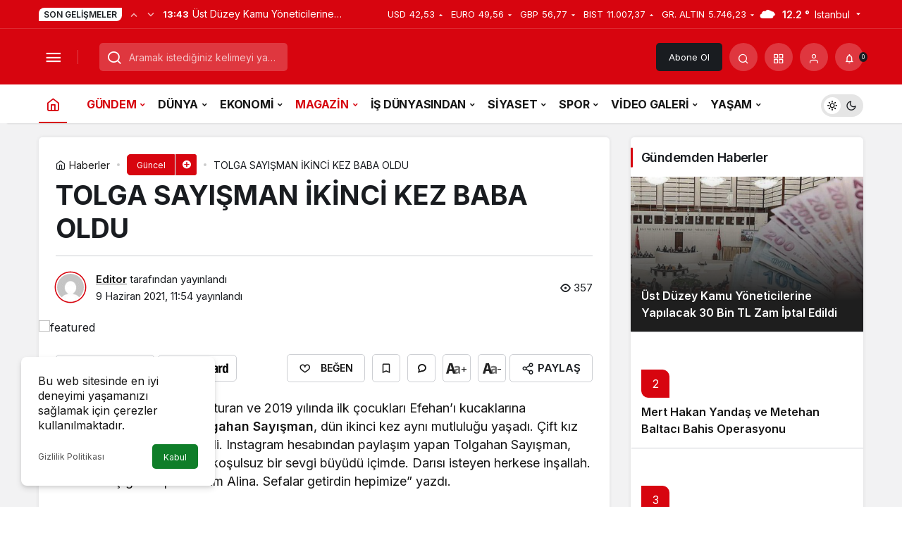

--- FILE ---
content_type: text/html; charset=UTF-8
request_url: https://surelihaber.com/2021/06/09/tolga-sayisman-ikinci-kez-baba-oldu/
body_size: 118884
content:
<!doctype html>
<html lang="tr" prefix="og: http://ogp.me/ns#" class="light-mode" prefix="og: https://ogp.me/ns#">
<head>
	<meta charset="UTF-8">
	<meta http-equiv="X-UA-Compatible" content="IE=edge">
	<meta name="viewport" content="width=device-width, initial-scale=1, minimum-scale=1">
	<link rel="profile" href="https://gmpg.org/xfn/11">
	<link rel='preload' as='style' href='https://surelihaber.com/wp-content/themes/kanews/assets/css/theme.min.css' />
<link rel='preload' as='style' href='https://surelihaber.com/wp-content/themes/kanews/assets/css/theme-single.min.css' />
<link rel='preload' as='font' href='https://surelihaber.com/wp-content/themes/kanews/assets/fonts/icomoon.woff' type='font/woff' crossorigin='anonymous' />

<!-- Rank Math&#039;a Göre Arama Motoru Optimizasyonu - https://rankmath.com/ -->
<title>TOLGA SAYIŞMAN İKİNCİ KEZ BABA OLDU &ndash; SÜRELİ HABER</title>
<meta name="description" content="2017 yılında nikah masası oturan ve 2019 yılında ilk çocukları Efehan&#039;ı kucaklarına alan Almeda Abazi ve...www.sesmagazin.com&#039;da"/>
<meta name="robots" content="follow, index, max-snippet:-1, max-video-preview:-1, max-image-preview:large"/>
<link rel="canonical" href="https://surelihaber.com/2021/06/09/tolga-sayisman-ikinci-kez-baba-oldu/" />
<meta property="og:locale" content="tr_TR" />
<meta property="og:type" content="article" />
<meta property="og:title" content="TOLGA SAYIŞMAN İKİNCİ KEZ BABA OLDU &ndash; SÜRELİ HABER" />
<meta property="og:description" content="2017 yılında nikah masası oturan ve 2019 yılında ilk çocukları Efehan&#039;ı kucaklarına alan Almeda Abazi ve...www.sesmagazin.com&#039;da" />
<meta property="og:url" content="https://surelihaber.com/2021/06/09/tolga-sayisman-ikinci-kez-baba-oldu/" />
<meta property="og:site_name" content="Süreli Haber" />
<meta property="article:section" content="Güncel" />
<meta property="article:published_time" content="2021-06-09T11:54:24+00:00" />
<meta name="twitter:card" content="summary_large_image" />
<meta name="twitter:title" content="TOLGA SAYIŞMAN İKİNCİ KEZ BABA OLDU &ndash; SÜRELİ HABER" />
<meta name="twitter:description" content="2017 yılında nikah masası oturan ve 2019 yılında ilk çocukları Efehan&#039;ı kucaklarına alan Almeda Abazi ve...www.sesmagazin.com&#039;da" />
<meta name="twitter:label1" content="Yazan" />
<meta name="twitter:data1" content="Editor" />
<meta name="twitter:label2" content="Okuma süresi" />
<meta name="twitter:data2" content="Bir dakikadan az" />
<script type="application/ld+json" class="rank-math-schema">{"@context":"https://schema.org","@graph":[{"@type":"Organization","@id":"https://surelihaber.com/#organization","name":"S\u00fcreli Haber","url":"https://surelihaber.com","logo":{"@type":"ImageObject","@id":"https://surelihaber.com/#logo","url":"http://surelihaber.com/wp-content/uploads/2024/11/surelihaber-e1732190203794.png","contentUrl":"http://surelihaber.com/wp-content/uploads/2024/11/surelihaber-e1732190203794.png","caption":"S\u00fcreli Haber","inLanguage":"tr","width":"200","height":"51"}},{"@type":"WebSite","@id":"https://surelihaber.com/#website","url":"https://surelihaber.com","name":"S\u00fcreli Haber","publisher":{"@id":"https://surelihaber.com/#organization"},"inLanguage":"tr"},{"@type":"BreadcrumbList","@id":"https://surelihaber.com/2021/06/09/tolga-sayisman-ikinci-kez-baba-oldu/#breadcrumb","itemListElement":[{"@type":"ListItem","position":"1","item":{"@id":"https://surelihaber.com","name":"Anasayfa"}},{"@type":"ListItem","position":"2","item":{"@id":"https://surelihaber.com/2021/06/09/tolga-sayisman-ikinci-kez-baba-oldu/","name":"TOLGA SAYI\u015eMAN \u0130K\u0130NC\u0130 KEZ BABA OLDU"}}]},{"@type":"WebPage","@id":"https://surelihaber.com/2021/06/09/tolga-sayisman-ikinci-kez-baba-oldu/#webpage","url":"https://surelihaber.com/2021/06/09/tolga-sayisman-ikinci-kez-baba-oldu/","name":"TOLGA SAYI\u015eMAN \u0130K\u0130NC\u0130 KEZ BABA OLDU &ndash; S\u00dcREL\u0130 HABER","datePublished":"2021-06-09T11:54:24+00:00","dateModified":"2021-06-09T11:54:24+00:00","isPartOf":{"@id":"https://surelihaber.com/#website"},"inLanguage":"tr","breadcrumb":{"@id":"https://surelihaber.com/2021/06/09/tolga-sayisman-ikinci-kez-baba-oldu/#breadcrumb"}},{"@type":"Person","@id":"https://surelihaber.com/author/editor/","name":"Editor","url":"https://surelihaber.com/author/editor/","image":{"@type":"ImageObject","@id":"https://secure.gravatar.com/avatar/d9b3a7cdfb5d9609ab4a99753b30093af7bc854588c28434fb5c858979a1fa80?s=96&amp;d=mm&amp;r=g","url":"https://secure.gravatar.com/avatar/d9b3a7cdfb5d9609ab4a99753b30093af7bc854588c28434fb5c858979a1fa80?s=96&amp;d=mm&amp;r=g","caption":"Editor","inLanguage":"tr"},"sameAs":["http://surelihaber.com"],"worksFor":{"@id":"https://surelihaber.com/#organization"}},{"@type":"NewsArticle","headline":"TOLGA SAYI\u015eMAN \u0130K\u0130NC\u0130 KEZ BABA OLDU &ndash; S\u00dcREL\u0130 HABER","datePublished":"2021-06-09T11:54:24+00:00","dateModified":"2021-06-09T11:54:24+00:00","author":{"@id":"https://surelihaber.com/author/editor/","name":"Editor"},"publisher":{"@id":"https://surelihaber.com/#organization"},"description":"2017 y\u0131l\u0131nda nikah masas\u0131 oturan ve 2019 y\u0131l\u0131nda ilk \u00e7ocuklar\u0131 Efehan&#039;\u0131 kucaklar\u0131na alan\u00a0Almeda Abazi\u00a0ve...www.sesmagazin.com&#039;da","name":"TOLGA SAYI\u015eMAN \u0130K\u0130NC\u0130 KEZ BABA OLDU &ndash; S\u00dcREL\u0130 HABER","@id":"https://surelihaber.com/2021/06/09/tolga-sayisman-ikinci-kez-baba-oldu/#richSnippet","isPartOf":{"@id":"https://surelihaber.com/2021/06/09/tolga-sayisman-ikinci-kez-baba-oldu/#webpage"},"inLanguage":"tr","mainEntityOfPage":{"@id":"https://surelihaber.com/2021/06/09/tolga-sayisman-ikinci-kez-baba-oldu/#webpage"}}]}</script>
<!-- /Rank Math WordPress SEO eklentisi -->

<link rel='dns-prefetch' href='//s.gravatar.com' />
<link rel='dns-prefetch' href='//fonts.googleapis.com' />
<link rel='dns-prefetch' href='//fonts.gstatic.com' />
<link rel='dns-prefetch' href='//cdnjs.cloudflare.com' />
<link rel='dns-prefetch' href='//www.google-analytics.com' />
<link rel="alternate" type="application/rss+xml" title="SÜRELİ HABER &raquo; akışı" href="https://surelihaber.com/feed/" />
<link rel="alternate" type="application/rss+xml" title="SÜRELİ HABER &raquo; yorum akışı" href="https://surelihaber.com/comments/feed/" />
<link rel="alternate" type="application/rss+xml" title="SÜRELİ HABER &raquo; TOLGA SAYIŞMAN İKİNCİ KEZ BABA OLDU yorum akışı" href="https://surelihaber.com/2021/06/09/tolga-sayisman-ikinci-kez-baba-oldu/feed/" />
<link rel="alternate" title="oEmbed (JSON)" type="application/json+oembed" href="https://surelihaber.com/wp-json/oembed/1.0/embed?url=https%3A%2F%2Fsurelihaber.com%2F2021%2F06%2F09%2Ftolga-sayisman-ikinci-kez-baba-oldu%2F" />
<link rel="alternate" title="oEmbed (XML)" type="text/xml+oembed" href="https://surelihaber.com/wp-json/oembed/1.0/embed?url=https%3A%2F%2Fsurelihaber.com%2F2021%2F06%2F09%2Ftolga-sayisman-ikinci-kez-baba-oldu%2F&#038;format=xml" />
<!-- Kanews Theme -->
<meta property="article:published_time" content="2021-06-09T11:54:24+00:00" />
<meta property="og:site_name" content="SÜRELİ HABER" />
<meta property="og:type" content="article" />
<meta property="og:url" content="https://surelihaber.com/2021/06/09/tolga-sayisman-ikinci-kez-baba-oldu/" /><meta property="og:title" content="TOLGA SAYIŞMAN İKİNCİ KEZ BABA OLDU - SÜRELİ HABER" />
<meta property="twitter:title" content="TOLGA SAYIŞMAN İKİNCİ KEZ BABA OLDU - SÜRELİ HABER" /><meta property="og:description" content="2017 yılında nikah masası oturan ve 2019 yılında ilk çocukları Efehan&#039;ı kucaklarına alan Almeda Abazi ve...www.sesmagazin.com&#039;da" /><meta property="twitter:description" content="2017 yılında nikah masası oturan ve 2019 yılında ilk çocukları Efehan&#039;ı kucaklarına alan Almeda Abazi ve...www.sesmagazin.com&#039;da" /><meta name="description" content="2017 yılında nikah masası oturan ve 2019 yılında ilk çocukları Efehan&#039;ı kucaklarına alan Almeda Abazi ve...www.sesmagazin.com&#039;da" />
<!-- /Kanews Theme -->
<style id='wp-img-auto-sizes-contain-inline-css'>
img:is([sizes=auto i],[sizes^="auto," i]){contain-intrinsic-size:3000px 1500px}
/*# sourceURL=wp-img-auto-sizes-contain-inline-css */
</style>
<link rel='stylesheet' id='gn-frontend-gnfollow-style-css' href='https://surelihaber.com/wp-content/plugins/gn-publisher/assets/css/gn-frontend-gnfollow.min.css' media='all' />
<link rel='stylesheet' id='ppress-frontend-css' href='https://surelihaber.com/wp-content/plugins/wp-user-avatar/assets/css/frontend.min.css' media='all' />
<link rel='stylesheet' id='ppress-flatpickr-css' href='https://surelihaber.com/wp-content/plugins/wp-user-avatar/assets/flatpickr/flatpickr.min.css' media='all' />
<link rel='stylesheet' id='ppress-select2-css' href='https://surelihaber.com/wp-content/plugins/wp-user-avatar/assets/select2/select2.min.css' media='all' />
<link rel='stylesheet' id='kanews-theme-css' href='https://surelihaber.com/wp-content/themes/kanews/assets/css/theme.min.css' media='all' />
<style id='kanews-theme-inline-css'>
 .kanews-post-thumb:before, .kanews-slider-wrapper:not(.slick-initialized):before, .kanews-slide-thumb:before{background-image:url()}@media (min-width:992px){.kanews-post-headline{}}.kanews-category-9856.kanews-category{--kan-theme-color:#353535 !important}.kanews-category-9858.kanews-category{--kan-theme-color:#004480 !important}.kanews-category-9859.kanews-category{--kan-theme-color:#a32c3d !important}.kanews-category-9853.kanews-category{--kan-theme-color:#3f51b5 !important}.kanews-category-9854.kanews-category{--kan-theme-color:#699ec3 !important}
/*# sourceURL=kanews-theme-inline-css */
</style>
<link rel='stylesheet' id='kanews-theme-single-css' href='https://surelihaber.com/wp-content/themes/kanews/assets/css/theme-single.min.css' media='all' />
<style id='kanews-theme-single-inline-css'>
@media (min-width:992px){.kanews-article-title{}}@media (min-width:992px){.kanews-article-title+p{}}@media (min-width:992px){.kanews-article-meta{}}@media (min-width:992px){.kanews-article-content li, .kanews-article-content p, .kanews-article-content{}}
/*# sourceURL=kanews-theme-single-inline-css */
</style>
<link rel='stylesheet' id='kanews-dark-theme-css' href='https://surelihaber.com/wp-content/themes/kanews/assets/css/dark.min.css' media='all' />
<link rel="https://api.w.org/" href="https://surelihaber.com/wp-json/" /><link rel="alternate" title="JSON" type="application/json" href="https://surelihaber.com/wp-json/wp/v2/posts/23857" /><meta name="generator" content="WordPress 6.9" />
<link rel='shortlink' href='https://surelihaber.com/?p=23857' />
<script id="kanews-theme-schema" type="application/ld+json">{"@context": "https://schema.org","@graph": [
 {
 "@type": "Organization",
 "@id": "https://surelihaber.com/#organization",
 "url": "https://surelihaber.com/",
 "name": "SÜRELİ HABER",
 "logo": {
 "@type": "ImageObject",
 "url": "http://surelihaber.com/wp-content/uploads/2024/11/surelihaber-e1732190203794.png",
 "width": "200",
 "height": "51"
 }
 },
 {
 "@type": "WebSite",
 "@id": "https://surelihaber.com/#website",
 "url": "https://surelihaber.com",
 "name": "SÜRELİ HABER",
 "description": "Gündemden Haberler",
 "publisher": {
 "@id": "https://surelihaber.com/#organization"
 },
 "inLanguage": "tr",
 "potentialAction": {
 "@type": "SearchAction",
 "target": "https://surelihaber.com/?s={search_term_string}",
 "query-input": "required name=search_term_string"
 }
 },
 {
 "@type": "WebPage",
 "@id": "https://surelihaber.com/2021/06/09/tolga-sayisman-ikinci-kez-baba-oldu/#webpage",
 "url": "https://surelihaber.com/2021/06/09/tolga-sayisman-ikinci-kez-baba-oldu/",
 "inLanguage": "tr",
 "name": "TOLGA SAYIŞMAN İKİNCİ KEZ BABA OLDU - SÜRELİ HABER",
 "isPartOf": {
 "@id": "https://surelihaber.com/#website"
 }
 },
 {
 "@id": "#post-23857",
 "@type": "NewsArticle",
 "headline": "TOLGA SAYIŞMAN İKİNCİ KEZ BABA OLDU - SÜRELİ HABER",
 "url": "https://surelihaber.com/2021/06/09/tolga-sayisman-ikinci-kez-baba-oldu/",
 "isPartOf": {
 "@id": "https://surelihaber.com/2021/06/09/tolga-sayisman-ikinci-kez-baba-oldu/#webpage"
 },
 "inLanguage": "tr",
 "description": "2017 yılında nikah masası oturan ve 2019 yılında ilk çocukları Efehan'ı kucaklarına alan Almeda Abazi ve...www.sesmagazin.com'da",
 "author": {
 "@type": "Person",
 "name": "Editor",
 "url": "https://surelihaber.com/author/"
 },
 "articleSection": "Güncel",
 "datePublished": "2021-06-09T11:54:24+00:00",
 "dateModified": "2021-06-09T11:54:24+00:00",
 "publisher": {
 "@id": "https://surelihaber.com/#organization"
 },
 "mainEntityOfPage": {
 "@id": "https://surelihaber.com/2021/06/09/tolga-sayisman-ikinci-kez-baba-oldu/#webpage"
 }
 }
]}</script>
<meta name="theme-color" content="#e50914" />
			<meta name="msapplication-navbutton-color" content="#e50914" />
			<meta name="apple-mobile-web-app-status-bar-style" content="#e50914" /><style id='global-styles-inline-css'>
:root{--wp--preset--aspect-ratio--square: 1;--wp--preset--aspect-ratio--4-3: 4/3;--wp--preset--aspect-ratio--3-4: 3/4;--wp--preset--aspect-ratio--3-2: 3/2;--wp--preset--aspect-ratio--2-3: 2/3;--wp--preset--aspect-ratio--16-9: 16/9;--wp--preset--aspect-ratio--9-16: 9/16;--wp--preset--color--black: #000000;--wp--preset--color--cyan-bluish-gray: #abb8c3;--wp--preset--color--white: #ffffff;--wp--preset--color--pale-pink: #f78da7;--wp--preset--color--vivid-red: #cf2e2e;--wp--preset--color--luminous-vivid-orange: #ff6900;--wp--preset--color--luminous-vivid-amber: #fcb900;--wp--preset--color--light-green-cyan: #7bdcb5;--wp--preset--color--vivid-green-cyan: #00d084;--wp--preset--color--pale-cyan-blue: #8ed1fc;--wp--preset--color--vivid-cyan-blue: #0693e3;--wp--preset--color--vivid-purple: #9b51e0;--wp--preset--gradient--vivid-cyan-blue-to-vivid-purple: linear-gradient(135deg,rgb(6,147,227) 0%,rgb(155,81,224) 100%);--wp--preset--gradient--light-green-cyan-to-vivid-green-cyan: linear-gradient(135deg,rgb(122,220,180) 0%,rgb(0,208,130) 100%);--wp--preset--gradient--luminous-vivid-amber-to-luminous-vivid-orange: linear-gradient(135deg,rgb(252,185,0) 0%,rgb(255,105,0) 100%);--wp--preset--gradient--luminous-vivid-orange-to-vivid-red: linear-gradient(135deg,rgb(255,105,0) 0%,rgb(207,46,46) 100%);--wp--preset--gradient--very-light-gray-to-cyan-bluish-gray: linear-gradient(135deg,rgb(238,238,238) 0%,rgb(169,184,195) 100%);--wp--preset--gradient--cool-to-warm-spectrum: linear-gradient(135deg,rgb(74,234,220) 0%,rgb(151,120,209) 20%,rgb(207,42,186) 40%,rgb(238,44,130) 60%,rgb(251,105,98) 80%,rgb(254,248,76) 100%);--wp--preset--gradient--blush-light-purple: linear-gradient(135deg,rgb(255,206,236) 0%,rgb(152,150,240) 100%);--wp--preset--gradient--blush-bordeaux: linear-gradient(135deg,rgb(254,205,165) 0%,rgb(254,45,45) 50%,rgb(107,0,62) 100%);--wp--preset--gradient--luminous-dusk: linear-gradient(135deg,rgb(255,203,112) 0%,rgb(199,81,192) 50%,rgb(65,88,208) 100%);--wp--preset--gradient--pale-ocean: linear-gradient(135deg,rgb(255,245,203) 0%,rgb(182,227,212) 50%,rgb(51,167,181) 100%);--wp--preset--gradient--electric-grass: linear-gradient(135deg,rgb(202,248,128) 0%,rgb(113,206,126) 100%);--wp--preset--gradient--midnight: linear-gradient(135deg,rgb(2,3,129) 0%,rgb(40,116,252) 100%);--wp--preset--font-size--small: 13px;--wp--preset--font-size--medium: 20px;--wp--preset--font-size--large: 36px;--wp--preset--font-size--x-large: 42px;--wp--preset--spacing--20: 0.44rem;--wp--preset--spacing--30: 0.67rem;--wp--preset--spacing--40: 1rem;--wp--preset--spacing--50: 1.5rem;--wp--preset--spacing--60: 2.25rem;--wp--preset--spacing--70: 3.38rem;--wp--preset--spacing--80: 5.06rem;--wp--preset--shadow--natural: 6px 6px 9px rgba(0, 0, 0, 0.2);--wp--preset--shadow--deep: 12px 12px 50px rgba(0, 0, 0, 0.4);--wp--preset--shadow--sharp: 6px 6px 0px rgba(0, 0, 0, 0.2);--wp--preset--shadow--outlined: 6px 6px 0px -3px rgb(255, 255, 255), 6px 6px rgb(0, 0, 0);--wp--preset--shadow--crisp: 6px 6px 0px rgb(0, 0, 0);}:where(.is-layout-flex){gap: 0.5em;}:where(.is-layout-grid){gap: 0.5em;}body .is-layout-flex{display: flex;}.is-layout-flex{flex-wrap: wrap;align-items: center;}.is-layout-flex > :is(*, div){margin: 0;}body .is-layout-grid{display: grid;}.is-layout-grid > :is(*, div){margin: 0;}:where(.wp-block-columns.is-layout-flex){gap: 2em;}:where(.wp-block-columns.is-layout-grid){gap: 2em;}:where(.wp-block-post-template.is-layout-flex){gap: 1.25em;}:where(.wp-block-post-template.is-layout-grid){gap: 1.25em;}.has-black-color{color: var(--wp--preset--color--black) !important;}.has-cyan-bluish-gray-color{color: var(--wp--preset--color--cyan-bluish-gray) !important;}.has-white-color{color: var(--wp--preset--color--white) !important;}.has-pale-pink-color{color: var(--wp--preset--color--pale-pink) !important;}.has-vivid-red-color{color: var(--wp--preset--color--vivid-red) !important;}.has-luminous-vivid-orange-color{color: var(--wp--preset--color--luminous-vivid-orange) !important;}.has-luminous-vivid-amber-color{color: var(--wp--preset--color--luminous-vivid-amber) !important;}.has-light-green-cyan-color{color: var(--wp--preset--color--light-green-cyan) !important;}.has-vivid-green-cyan-color{color: var(--wp--preset--color--vivid-green-cyan) !important;}.has-pale-cyan-blue-color{color: var(--wp--preset--color--pale-cyan-blue) !important;}.has-vivid-cyan-blue-color{color: var(--wp--preset--color--vivid-cyan-blue) !important;}.has-vivid-purple-color{color: var(--wp--preset--color--vivid-purple) !important;}.has-black-background-color{background-color: var(--wp--preset--color--black) !important;}.has-cyan-bluish-gray-background-color{background-color: var(--wp--preset--color--cyan-bluish-gray) !important;}.has-white-background-color{background-color: var(--wp--preset--color--white) !important;}.has-pale-pink-background-color{background-color: var(--wp--preset--color--pale-pink) !important;}.has-vivid-red-background-color{background-color: var(--wp--preset--color--vivid-red) !important;}.has-luminous-vivid-orange-background-color{background-color: var(--wp--preset--color--luminous-vivid-orange) !important;}.has-luminous-vivid-amber-background-color{background-color: var(--wp--preset--color--luminous-vivid-amber) !important;}.has-light-green-cyan-background-color{background-color: var(--wp--preset--color--light-green-cyan) !important;}.has-vivid-green-cyan-background-color{background-color: var(--wp--preset--color--vivid-green-cyan) !important;}.has-pale-cyan-blue-background-color{background-color: var(--wp--preset--color--pale-cyan-blue) !important;}.has-vivid-cyan-blue-background-color{background-color: var(--wp--preset--color--vivid-cyan-blue) !important;}.has-vivid-purple-background-color{background-color: var(--wp--preset--color--vivid-purple) !important;}.has-black-border-color{border-color: var(--wp--preset--color--black) !important;}.has-cyan-bluish-gray-border-color{border-color: var(--wp--preset--color--cyan-bluish-gray) !important;}.has-white-border-color{border-color: var(--wp--preset--color--white) !important;}.has-pale-pink-border-color{border-color: var(--wp--preset--color--pale-pink) !important;}.has-vivid-red-border-color{border-color: var(--wp--preset--color--vivid-red) !important;}.has-luminous-vivid-orange-border-color{border-color: var(--wp--preset--color--luminous-vivid-orange) !important;}.has-luminous-vivid-amber-border-color{border-color: var(--wp--preset--color--luminous-vivid-amber) !important;}.has-light-green-cyan-border-color{border-color: var(--wp--preset--color--light-green-cyan) !important;}.has-vivid-green-cyan-border-color{border-color: var(--wp--preset--color--vivid-green-cyan) !important;}.has-pale-cyan-blue-border-color{border-color: var(--wp--preset--color--pale-cyan-blue) !important;}.has-vivid-cyan-blue-border-color{border-color: var(--wp--preset--color--vivid-cyan-blue) !important;}.has-vivid-purple-border-color{border-color: var(--wp--preset--color--vivid-purple) !important;}.has-vivid-cyan-blue-to-vivid-purple-gradient-background{background: var(--wp--preset--gradient--vivid-cyan-blue-to-vivid-purple) !important;}.has-light-green-cyan-to-vivid-green-cyan-gradient-background{background: var(--wp--preset--gradient--light-green-cyan-to-vivid-green-cyan) !important;}.has-luminous-vivid-amber-to-luminous-vivid-orange-gradient-background{background: var(--wp--preset--gradient--luminous-vivid-amber-to-luminous-vivid-orange) !important;}.has-luminous-vivid-orange-to-vivid-red-gradient-background{background: var(--wp--preset--gradient--luminous-vivid-orange-to-vivid-red) !important;}.has-very-light-gray-to-cyan-bluish-gray-gradient-background{background: var(--wp--preset--gradient--very-light-gray-to-cyan-bluish-gray) !important;}.has-cool-to-warm-spectrum-gradient-background{background: var(--wp--preset--gradient--cool-to-warm-spectrum) !important;}.has-blush-light-purple-gradient-background{background: var(--wp--preset--gradient--blush-light-purple) !important;}.has-blush-bordeaux-gradient-background{background: var(--wp--preset--gradient--blush-bordeaux) !important;}.has-luminous-dusk-gradient-background{background: var(--wp--preset--gradient--luminous-dusk) !important;}.has-pale-ocean-gradient-background{background: var(--wp--preset--gradient--pale-ocean) !important;}.has-electric-grass-gradient-background{background: var(--wp--preset--gradient--electric-grass) !important;}.has-midnight-gradient-background{background: var(--wp--preset--gradient--midnight) !important;}.has-small-font-size{font-size: var(--wp--preset--font-size--small) !important;}.has-medium-font-size{font-size: var(--wp--preset--font-size--medium) !important;}.has-large-font-size{font-size: var(--wp--preset--font-size--large) !important;}.has-x-large-font-size{font-size: var(--wp--preset--font-size--x-large) !important;}
/*# sourceURL=global-styles-inline-css */
</style>
</head>

<body class="wp-singular post-template-default single single-post postid-23857 single-format-standard wp-theme-kanews css-transitions-only-after-page-load kanews-theme-by-kanthemes category-3 single-layout-box">
		<div id="page" class="site-wrapper">
		
			<div class="site-head site-head-1">
    <header id="header" class="site-header">
    <div class="site-header-wrapper header-skin-dark">
                <div class="site-subheader hidden-mobile">
    <div class="container">
      <div class="row site-row align-items-center justify-content-between">
        <div class="col">
          <div class="site-subheader-left d-flex flex-wrap no-gutters align-items-center">
            <div class="kanews-ticker-wrapper col pr-0"><div class="row no-gutters"><div class="col-auto"><div class="kanews-ticker-heading"><span>Son Gelişmeler</span></div></div><div class="kanews-ticker-control col-auto"><button class="kanews-ticker-prev" aria-label="Önceki"><i class="icon-arrow"></i></button><button aria-label="Sonraki" class="kanews-ticker-next"><i class="icon-arrow icon-180deg"></i></button></div><div class="kanews-ticker col"><ul class="kanews-ticker-slider"><li><a href="https://surelihaber.com/2025/12/05/ust-duzey-kamu-yoneticilerine-yapilacak-30-bin-tl-zammi-iptal-edildi/"><span class="kanews-ticker-date hidden-mobile">13:43 </span> <div class="kanews-ticker-title truncate truncate-1">Üst Düzey Kamu Yöneticilerine Yapılacak 30 Bin TL Zam İptal Edildi</div></a></li><li><a href="https://surelihaber.com/2025/12/05/mert-hakan-yandas-ve-metehan-baltaci-bahis-operasyonu-kapsaminda-gozaltina-alindi/"><span class="kanews-ticker-date hidden-mobile">11:48 </span> <div class="kanews-ticker-title truncate truncate-1">Mert Hakan Yandaş ve Metehan Baltacı Bahis Operasyonu Kapsamında Gözaltına Alındı</div></a></li><li><a href="https://surelihaber.com/2025/12/05/eski-adana-demirspor-baskani-murat-sancak-bahis-sorusturmasinda-gozaltina-alindi/"><span class="kanews-ticker-date hidden-mobile">11:43 </span> <div class="kanews-ticker-title truncate truncate-1">Eski Adana Demirspor Başkanı Murat Sancak Bahis Soruşturmasında Gözaltına Alındı</div></a></li><li><a href="https://surelihaber.com/2025/12/05/bahis-sorusturmasinda-yeni-dalga-hakem-zorbay-kucuk-de-gozaltina-alindi/"><span class="kanews-ticker-date hidden-mobile">11:36 </span> <div class="kanews-ticker-title truncate truncate-1">Bahis Soruşturmasında Yeni Dalga: Hakem Zorbay Küçük de Gözaltına Alındı</div></a></li><li><a href="https://surelihaber.com/2025/12/05/uc-kadin-spikere-bahis-sorusturmasi-kapsaminda-gozalti/"><span class="kanews-ticker-date hidden-mobile">11:31 </span> <div class="kanews-ticker-title truncate truncate-1">Üç Kadın Spikere Bahis Soruşturması Kapsamında Gözaltı</div></a></li></ul></div></div></div>          </div>
        </div>
        <div class="col-auto">
          <div class="site-subheader-right d-flex flex-wrap align-items-center">
            		<div class="site-currencies"><div class="d-flex"><div class="site-currencies-item site-currencies-up-item"><span class="site-currencies-name">USD</span><span class="site-currencies-value">42,53</span><span class="site-currencies-change"><div><i class="icon-caret"></i></div> <div>%0.07</i></div></span></div><div class="site-currencies-item site-currencies-down-item"><span class="site-currencies-name">EURO</span><span class="site-currencies-value">49,56</span><span class="site-currencies-change"><div><i class="icon-caret"></i></div> <div>%-0.06</i></div></span></div><div class="site-currencies-item site-currencies-down-item"><span class="site-currencies-name">GBP</span><span class="site-currencies-value">56,77</span><span class="site-currencies-change"><div><i class="icon-caret"></i></div> <div>%-0.05</i></div></span></div><div class="site-currencies-item site-currencies-up-item"><span class="site-currencies-name">BIST</span><span class="site-currencies-value">11.007,37</span><span class="site-currencies-change"><div><i class="icon-caret"></i></div> <div>%0.81</i></div></span></div><div class="site-currencies-item site-currencies-down-item"><span class="site-currencies-name">GR. ALTIN</span><span class="site-currencies-value">5.746,23</span><span class="site-currencies-change"><div><i class="icon-caret"></i></div> <div>%-0.12</i></div></span></div></div></div>
				<div data-toggle="kanews-weather-select-city2" class="kanews-city-weather-wrapper" data-city="İstanbul"></div>
		<div id="kanews-weather-select-city2" class="kanews-waether-cities kanews-scroll "><input placeholder="Şehir ara" id="kanews-weather-search" /><div class="kanews-weather-city" data-city="İstanbul">İstanbul</div><div class="kanews-weather-city" data-city="Ankara">Ankara</div><div class="kanews-weather-city" data-city="İzmir">İzmir</div><div class="kanews-weather-city" data-city="Adana">Adana</div><div class="kanews-weather-city" data-city="Adıyaman">Adıyaman</div><div class="kanews-weather-city" data-city="Afyonkarahisar">Afyonkarahisar</div><div class="kanews-weather-city" data-city="Ağrı">Ağrı</div><div class="kanews-weather-city" data-city="Aksaray">Aksaray</div><div class="kanews-weather-city" data-city="Amasya">Amasya</div><div class="kanews-weather-city" data-city="Antalya">Antalya</div><div class="kanews-weather-city" data-city="Ardahan">Ardahan</div><div class="kanews-weather-city" data-city="Artvin">Artvin</div><div class="kanews-weather-city" data-city="Aydın">Aydın</div><div class="kanews-weather-city" data-city="Balıkesir">Balıkesir</div><div class="kanews-weather-city" data-city="Bartın">Bartın</div><div class="kanews-weather-city" data-city="Batman">Batman</div><div class="kanews-weather-city" data-city="Bayburt">Bayburt</div><div class="kanews-weather-city" data-city="Bilecik">Bilecik</div><div class="kanews-weather-city" data-city="Bingöl">Bingöl</div><div class="kanews-weather-city" data-city="Bitlis">Bitlis</div><div class="kanews-weather-city" data-city="Bolu">Bolu</div><div class="kanews-weather-city" data-city="Burdur">Burdur</div><div class="kanews-weather-city" data-city="Bursa">Bursa</div><div class="kanews-weather-city" data-city="Çanakkale">Çanakkale</div><div class="kanews-weather-city" data-city="Çankırı">Çankırı</div><div class="kanews-weather-city" data-city="Çorum">Çorum</div><div class="kanews-weather-city" data-city="Denizli">Denizli</div><div class="kanews-weather-city" data-city="Diyarbakır">Diyarbakır</div><div class="kanews-weather-city" data-city="Düzce">Düzce</div><div class="kanews-weather-city" data-city="Edirne">Edirne</div><div class="kanews-weather-city" data-city="Elazığ">Elazığ</div><div class="kanews-weather-city" data-city="Erzincan">Erzincan</div><div class="kanews-weather-city" data-city="Erzurum">Erzurum</div><div class="kanews-weather-city" data-city="Eskişehir">Eskişehir</div><div class="kanews-weather-city" data-city="Gaziantep">Gaziantep</div><div class="kanews-weather-city" data-city="Giresun">Giresun</div><div class="kanews-weather-city" data-city="Gümüşhane">Gümüşhane</div><div class="kanews-weather-city" data-city="Hakkâri">Hakkâri</div><div class="kanews-weather-city" data-city="Hatay">Hatay</div><div class="kanews-weather-city" data-city="Iğdır">Iğdır</div><div class="kanews-weather-city" data-city="Isparta">Isparta</div><div class="kanews-weather-city" data-city="Kahramanmaraş">Kahramanmaraş</div><div class="kanews-weather-city" data-city="Karabük">Karabük</div><div class="kanews-weather-city" data-city="Karaman">Karaman</div><div class="kanews-weather-city" data-city="Kars">Kars</div><div class="kanews-weather-city" data-city="Kastamonu">Kastamonu</div><div class="kanews-weather-city" data-city="Kayseri">Kayseri</div><div class="kanews-weather-city" data-city="Kırıkkale">Kırıkkale</div><div class="kanews-weather-city" data-city="Kırklareli">Kırklareli</div><div class="kanews-weather-city" data-city="Kırşehir">Kırşehir</div><div class="kanews-weather-city" data-city="Kilis">Kilis</div><div class="kanews-weather-city" data-city="Kocaeli">Kocaeli</div><div class="kanews-weather-city" data-city="Konya">Konya</div><div class="kanews-weather-city" data-city="Kütahya">Kütahya</div><div class="kanews-weather-city" data-city="Malatya">Malatya</div><div class="kanews-weather-city" data-city="Manisa">Manisa</div><div class="kanews-weather-city" data-city="Mardin">Mardin</div><div class="kanews-weather-city" data-city="Mersin">Mersin</div><div class="kanews-weather-city" data-city="Muğla">Muğla</div><div class="kanews-weather-city" data-city="Muş">Muş</div><div class="kanews-weather-city" data-city="Nevşehir">Nevşehir</div><div class="kanews-weather-city" data-city="Niğde">Niğde</div><div class="kanews-weather-city" data-city="Ordu">Ordu</div><div class="kanews-weather-city" data-city="Osmaniye">Osmaniye</div><div class="kanews-weather-city" data-city="Rize">Rize</div><div class="kanews-weather-city" data-city="Sakarya">Sakarya</div><div class="kanews-weather-city" data-city="Samsun">Samsun</div><div class="kanews-weather-city" data-city="Siirt">Siirt</div><div class="kanews-weather-city" data-city="Sinop">Sinop</div><div class="kanews-weather-city" data-city="Sivas">Sivas</div><div class="kanews-weather-city" data-city="Şırnak">Şırnak</div><div class="kanews-weather-city" data-city="Tekirdağ">Tekirdağ</div><div class="kanews-weather-city" data-city="Tokat">Tokat</div><div class="kanews-weather-city" data-city="Trabzon">Trabzon</div><div class="kanews-weather-city" data-city="Tunceli">Tunceli</div><div class="kanews-weather-city" data-city="Şanlıurfa">Şanlıurfa</div><div class="kanews-weather-city" data-city="Uşak">Uşak</div><div class="kanews-weather-city" data-city="Van">Van</div><div class="kanews-weather-city" data-city="Yalova">Yalova</div><div class="kanews-weather-city" data-city="Yozgat">Yozgat</div><div class="kanews-weather-city" data-city="Zonguldak">Zonguldak</div></div>	          </div>
        </div>
      </div>
    </div>
  </div>
      
      <div class="site-header-top">
        <div class="container">
          <div class="row site-row justify-content-between align-items-center">

            <div class="col-auto">
              <div class="site-header-top-left d-flex align-items-center">
                <button aria-label="Menü" class="site-mobil-menu-btn hidden-desktop" data-toggle="site-menu-block"><i class="icon-menu icon-3x"></i></button>
                <button class="site-drawer-menu-btn hidden-mobile" aria-label="Menüyü Aç" data-toggle="site-menu-block"><i class="icon-menu icon-3x"></i></button>                <div class="site-header-logo"><a href="https://surelihaber.com/" title="SÜRELİ HABER"><img class="logo-light" src="http://surelihaber.com/wp-content/uploads/2024/11/surelihaber-e1732190203794.png" srcset="https://demo.kanthemes.com.tr/kanews/wp-content/uploads/2024/07/logo-3.png 2x, http://surelihaber.com/wp-content/uploads/2024/11/surelihaber-e1732190203794.png 1x" alt="" width="200" height="51" /></a></div>              </div>
            </div>

                          <div class="col-auto hidden-mobile">
                <div class="site-header-top-center">
                  <form role="search" method="get" class="site-header-search-form " action="https://surelihaber.com/">
			<i class="icon-search"></i>
			<input data-style="row" class="kanews-ajax-search" type="text" placeholder="Aramak istediğiniz kelimeyi yazın.." value="" name="s" />
			<button type="submit">Ara</button>
			<div id="kanews-loader"></div>
		</form>                </div>
              </div>
            
            <div class="col-auto col-lg">
              <div class="site-header-top-right">
                                  <a href="https://surelihaber.com/kanews-insight/" class="header-btn header-kanews-insights-btn hidden-mobile">Abone Ol</a>
                                                                  <div id="site-header-search" class="kanews-ajax-search-wrapper hidden-mobile"> <button aria-label="Arama Yap" class="header-btn-icon" data-toggle="site-header-search-wrapper"><i class="icon-search"></i></button>
		<div id="site-header-search-wrapper" class="is-hidden"><form role="search" method="get" class="site-header-search-form" action="https://surelihaber.com/">
		<input class="kanews-ajax-search" type="text" placeholder="Aramak istediğiniz kelimeyi yazın.." value="" name="s" />
		<button aria-label="Arama Yap type="submit"><span class="icon-search icon-2x"></span></button><p>Aradığınız kelimeyi yazın ve entera basın, kapatmak için esc butonuna tıklayın.</p>
		<div id="kanews-loader"></div></form><div class="kanews-popup-close-btn search-close-btn"><i class="icon-close"></i></div></div></div>                                <div class="site-header-action "><button role="button" aria-expanded="false" data-toggle="site-header-action-content" aria-label="Servisler" class="header-btn-icon"><i aria-hidden="true" class="icon-grid"></i></button><div id="site-header-action-content"><div class="site-header-action-wrapper kanews-scroll site-header-action-style2"><button data-toggle="site-header-action-content" aria-label="Kapat"><i class="icon-close"></i></button><div class="site-header-action-btn-group"><div class="onjkln2">Hızlı Erişim</div><a href="https://surelihaber.com/son-dakika/"   class="site-header-action-btn"><div class="site-header-action-btn-wrapper" ><div class="site-header-action-icon bg-primary" ><i class="icon-bolt"></i></div><div class="site-header-action-content"><div class="site-header-action-name">Son Dakika</div><div class="site-header-action-desc truncate truncate-2">Günün son gelişmelerine yakından bakın.</div></div></div></a><a href="https://surelihaber.com/doviz-kurlari/"   class="site-header-action-btn"><div class="site-header-action-btn-wrapper" style="background-color:rgb(64, 140, 43, 0.25)"><div class="site-header-action-icon bg-primary" style="background: #408c2b"><i class="icon-money"></i></div><div class="site-header-action-content"><div class="site-header-action-name">Döviz Kurlar</div><div class="site-header-action-desc truncate truncate-2">Piyasanın kalbine yakından göz atın.</div></div></div></a><a href="https://surelihaber.com/son-depremler/"   class="site-header-action-btn"><div class="site-header-action-btn-wrapper" style="background-color:rgb(130, 36, 227, 0.25)"><div class="site-header-action-icon bg-primary" style="background: #8224e3"><i class="icon-bolt"></i></div><div class="site-header-action-content"><div class="site-header-action-name">Son Depremler</div><div class="site-header-action-desc truncate truncate-2"></div></div></div></a><a href="https://surelihaber.com/kripto-para-piyasalari/"   class="site-header-action-btn"><div class="site-header-action-btn-wrapper" style="background-color:rgb(181, 120, 41, 0.25)"><div class="site-header-action-icon bg-primary" style="background: #b57829"><i class="icon-bitcoin"></i></div><div class="site-header-action-content"><div class="site-header-action-name">Kripto Paralar</div><div class="site-header-action-desc truncate truncate-2">Kripto para piyasalarında son durum!</div></div></div></a><a href="https://surelihaber.com/namaz-vakitleri/"   class="site-header-action-btn"><div class="site-header-action-btn-wrapper" style="background-color:rgb(63, 157, 204, 0.25)"><div class="site-header-action-icon bg-primary" style="background: #3f9dcc"><i class="icon-moon-fill"></i></div><div class="site-header-action-content"><div class="site-header-action-name">Namaz Vakitleri</div><div class="site-header-action-desc truncate truncate-2"></div></div></div></a><a href="https://surelihaber.com/emtia/"   class="site-header-action-btn"><div class="site-header-action-btn-wrapper" style="background-color:rgb(209, 216, 4, 0.25)"><div class="site-header-action-icon bg-primary" style="background: #d1d804"><i class="icon-star"></i></div><div class="site-header-action-content"><div class="site-header-action-name">Emtia</div><div class="site-header-action-desc truncate truncate-2">Emtia'larda son durum!</div></div></div></a><a href="https://surelihaber.com/hava-durumu/"   class="site-header-action-btn"><div class="site-header-action-btn-wrapper" style="background-color:rgb(32, 111, 214, 0.25)"><div class="site-header-action-icon bg-primary" style="background: #206fd6"><i class="icon-sun"></i></div><div class="site-header-action-content"><div class="site-header-action-name">Hava Durumu</div><div class="site-header-action-desc truncate truncate-2"></div></div></div></a><a href="https://surelihaber.com/mac-merkezi/"   class="site-header-action-btn"><div class="site-header-action-btn-wrapper" ><div class="site-header-action-icon bg-primary" ><i class="icon-mic"></i></div><div class="site-header-action-content"><div class="site-header-action-name">Maç Merkezi</div><div class="site-header-action-desc truncate truncate-2"></div></div></div></a><a href="https://surelihaber.com/puan-durumu/"   class="site-header-action-btn"><div class="site-header-action-btn-wrapper" style="background-color:rgb(27, 154, 186, 0.25)"><div class="site-header-action-icon bg-primary" style="background: #1b9aba"><i class="icon-standings"></i></div><div class="site-header-action-content"><div class="site-header-action-name">Puan Durumu</div><div class="site-header-action-desc truncate truncate-2"></div></div></div></a><a href="https://surelihaber.com/gazete-mansetleri/"   class="site-header-action-btn"><div class="site-header-action-btn-wrapper" style="background-color:rgb(45, 147, 90, 0.25)"><div class="site-header-action-icon bg-primary" style="background: #2d935a"><i class="icon-newspaper"></i></div><div class="site-header-action-content"><div class="site-header-action-name">Gazeteler</div><div class="site-header-action-desc truncate truncate-2">Günün gazete manşetlerini inceleyin.</div></div></div></a><a href="https://surelihaber.com/canli-tv/"   class="site-header-action-btn"><div class="site-header-action-btn-wrapper" style="background-color:rgb(39, 173, 117, 0.25)"><div class="site-header-action-icon bg-primary" style="background: #27ad75"><i class="icon-live"></i></div><div class="site-header-action-content"><div class="site-header-action-name">Canlı Tv</div><div class="site-header-action-desc truncate truncate-2"></div></div></div></a><a href="https://surelihaber.com/covid-19/"   class="site-header-action-btn"><div class="site-header-action-btn-wrapper" style="background-color:rgb(3, 66, 45, 0.25)"><div class="site-header-action-icon bg-primary" style="background: #03422d"><i class="icon-covid"></i></div><div class="site-header-action-content"><div class="site-header-action-name">Covid 19</div><div class="site-header-action-desc truncate truncate-2">Pandeminin detayları..</div></div></div></a><a href="https://surelihaber.com/yol-durumu/"   class="site-header-action-btn"><div class="site-header-action-btn-wrapper" style="background-color:rgb(86, 86, 86, 0.25)"><div class="site-header-action-icon bg-primary" style="background: #565656"><i class="icon-traffic"></i></div><div class="site-header-action-content"><div class="site-header-action-name">Yol Durumu</div><div class="site-header-action-desc truncate truncate-2"></div></div></div></a><a href="https://surelihaber.com/nobetci-eczaneler/"   class="site-header-action-btn"><div class="site-header-action-btn-wrapper" style="background-color:rgb(221, 51, 51, 0.25)"><div class="site-header-action-icon bg-primary" style="background: #dd3333"><i class="icon-local_pharmacy"></i></div><div class="site-header-action-content"><div class="site-header-action-name">Nöbetçi Eczaneler</div><div class="site-header-action-desc truncate truncate-2"></div></div></div></a></div></div></div></div>                <button data-toggle="kanews-modal-login" aria-label="Giriş Yap" class="header-btn-icon"><i class="icon-user"></i></button>                <div class="kanews-notifications-item" data-user-id="0" data-new-count="" data-toggle="kanews-notifications"><button  aria-label="Bildirimler (0)."  class="kanews-notification-button header-btn-icon"><i class="icon-notifications"></i><span class="kanews-notifications-count">0</span></button><div id="kanews-notifications" class="kanews-notifications-content"><div class="kanews-notifications-header d-flex justify-content-between">Bildirimler<span class="pull-right"></span></div><div class="kanews_widget_tab_menu">
      <div class="kanews-tab">
        <ul class="nav nav-tabs d-flex flex-wrap p-0 mb-0" role="tablist" id="kanewsTab-Not">
          <li role="presentation" class="nav-item"><div class="nav-link active" id="kanewsTab-Not1x" data-toggle="tab" href="#kanewsTab-Not1" role="tab" data-controls="kanewsTab-Not1" data-selected="true">Sosyal (0)</div></li>
          <li role="presentation" class="nav-item"><div class="nav-link" id="kanewsTab-Not2x" data-toggle="tab" href="#kanewsTab-Not2" role="tab" data-controls="kanewsTab-Not2" data-selected="false">Takip (0)</div></li>
          </ul><div class="tab-content" id="kanewsTab-NotContent-1"><div class="tab-pane fade show active" id="kanewsTab-Not1" role="tabpanel" data-labelledby="kanewsTab-Not1x"><ul><li class="new-item"><a href="https://surelihaber.com/kanews-insight/"></a><div class="notification-left"></div><div class="notification-right">Reklam görmemek için, özel sayfa ve yazılara erişim için hemen bir abonelik başlat.</div></li></ul></div><div class="tab-pane fade" id="kanewsTab-Not2" role="tabpanel" data-labelledby="kanewsTab-Not2x"><ul><li>Bildiriminiz bulunmamaktadır.</li></ul></div></div></div></div></div></div>              </div>
            </div>

          </div>
        </div>
      </div>
    </div>

    <div id="site-menu-block" class="site-menu-block-style1"><div class="container"><div class="row"><ul id="menu-buyuk-menu" class="site-menu-block"><li id="menu-item-257" class="menu-item menu-item-type-custom menu-item-object-custom menu-item-has-children menu-item-257"><a href="#"><span>Gündem</span></a>
<ul class="sub-menu">
	<li id="menu-item-908" class="menu-item menu-item-type-custom menu-item-object-custom menu-item-908"><a href="https://demo.kanthemes.com.tr/kanews/son-dakika/"><span>Son Dakika</span></a></li>
	<li id="menu-item-258" class="menu-item menu-item-type-custom menu-item-object-custom menu-item-258"><a href="#"><span>Korona Virüs</span></a></li>
	<li id="menu-item-259" class="menu-item menu-item-type-custom menu-item-object-custom menu-item-259"><a href="#"><span>ABD Başkanlık Seçimleri</span></a></li>
	<li id="menu-item-260" class="menu-item menu-item-type-custom menu-item-object-custom menu-item-260"><a href="#"><span>Fenerbahçe</span></a></li>
	<li id="menu-item-261" class="menu-item menu-item-type-custom menu-item-object-custom menu-item-261"><a href="#"><span>Ak Parti</span></a></li>
</ul>
</li>
<li id="menu-item-264" class="menu-item menu-item-type-custom menu-item-object-custom menu-item-has-children menu-item-264"><a href="#"><span>Özel Sayfalar</span></a>
<ul class="sub-menu">
	<li id="menu-item-910" class="menu-item menu-item-type-custom menu-item-object-custom menu-item-910"><a href="https://demo.kanthemes.com.tr/kanews/doviz-kurlari/"><span>Döviz Kurları</span></a></li>
	<li id="menu-item-911" class="menu-item menu-item-type-custom menu-item-object-custom menu-item-911"><a href="https://demo.kanthemes.com.tr/kanews/gazete-mansetleri/"><span>Gazete Manşetleri</span></a></li>
	<li id="menu-item-915" class="menu-item menu-item-type-custom menu-item-object-custom menu-item-915"><a href="https://demo.kanthemes.com.tr/kanews/kripto-para-piyasalari/"><span>Kripto Para Piyasaları</span></a></li>
	<li id="menu-item-913" class="menu-item menu-item-type-custom menu-item-object-custom menu-item-913"><a href="https://demo.kanthemes.com.tr/kanews/hava-durumu-2/"><span>Hava Durumu #2</span></a></li>
	<li id="menu-item-912" class="menu-item menu-item-type-custom menu-item-object-custom menu-item-912"><a href="https://demo.kanthemes.com.tr/kanews/hava-durumu/"><span>Hava Durumu</span></a></li>
	<li id="menu-item-914" class="menu-item menu-item-type-custom menu-item-object-custom menu-item-914"><a href="https://demo.kanthemes.com.tr/kanews/kanews-insight/"><span>Kanews Insight</span></a></li>
	<li id="menu-item-916" class="menu-item menu-item-type-custom menu-item-object-custom menu-item-916"><a href="https://demo.kanthemes.com.tr/kanews/puan-durumu/"><span>Puan Durumları</span></a></li>
	<li id="menu-item-917" class="menu-item menu-item-type-custom menu-item-object-custom menu-item-917"><a href="https://demo.kanthemes.com.tr/kanews/canli-tv/"><span>Canlı TV</span></a></li>
	<li id="menu-item-918" class="menu-item menu-item-type-custom menu-item-object-custom menu-item-918"><a href="https://demo.kanthemes.com.tr/kanews/borsa/"><span>Borsa</span></a></li>
	<li id="menu-item-909" class="menu-item menu-item-type-custom menu-item-object-custom menu-item-909"><a href="https://demo.kanthemes.com.tr/kanews/covid-19/"><span>Covid 19</span></a></li>
	<li id="menu-item-919" class="menu-item menu-item-type-custom menu-item-object-custom menu-item-919"><a href="https://demo.kanthemes.com.tr/kanews/emtia/"><span>Emtia</span></a></li>
	<li id="menu-item-920" class="menu-item menu-item-type-custom menu-item-object-custom menu-item-920"><a href="https://demo.kanthemes.com.tr/kanews/yol-durumu/"><span>Yol Durumu</span></a></li>
	<li id="menu-item-921" class="menu-item menu-item-type-custom menu-item-object-custom menu-item-921"><a href="https://demo.kanthemes.com.tr/kanews/namaz-vakitleri/"><span>Namaz Vakitleri</span></a></li>
</ul>
</li>
<li id="menu-item-262" class="menu-item menu-item-type-custom menu-item-object-custom menu-item-has-children menu-item-262"><a href="#"><span>Teknoloji</span></a>
<ul class="sub-menu">
	<li id="menu-item-277" class="menu-item menu-item-type-custom menu-item-object-custom menu-item-277"><a href="#"><span>Mobil Haberler</span></a></li>
	<li id="menu-item-278" class="menu-item menu-item-type-custom menu-item-object-custom menu-item-278"><a href="#"><span>Uzay Haberleri</span></a></li>
	<li id="menu-item-279" class="menu-item menu-item-type-custom menu-item-object-custom menu-item-279"><a href="#"><span>E-Dünya</span></a></li>
	<li id="menu-item-281" class="menu-item menu-item-type-custom menu-item-object-custom menu-item-281"><a href="#"><span>Kripto Para Haberleri</span></a></li>
</ul>
</li>
<li id="menu-item-283" class="menu-item menu-item-type-custom menu-item-object-custom menu-item-has-children menu-item-283"><a href="#"><span>Ekonomi</span></a>
<ul class="sub-menu">
	<li id="menu-item-282" class="menu-item menu-item-type-custom menu-item-object-custom menu-item-282"><a href="#"><span>TCMB Haberleri</span></a></li>
	<li id="menu-item-280" class="menu-item menu-item-type-custom menu-item-object-custom menu-item-280"><a href="#"><span>FED</span></a></li>
</ul>
</li>
<li id="menu-item-922" class="menu-item menu-item-type-custom menu-item-object-custom menu-item-has-children menu-item-922"><a href="https://demo.kanthemes.com.tr/kanews/category/spor/"><span>Spor</span></a>
<ul class="sub-menu">
	<li id="menu-item-285" class="menu-item menu-item-type-custom menu-item-object-custom menu-item-285"><a href="#"><span>Şampiyonlar Ligi</span></a></li>
	<li id="menu-item-287" class="menu-item menu-item-type-custom menu-item-object-custom menu-item-287"><a href="#"><span>Avrupa Ligi</span></a></li>
	<li id="menu-item-286" class="menu-item menu-item-type-custom menu-item-object-custom menu-item-286"><a href="#"><span>Premier Lig</span></a></li>
	<li id="menu-item-284" class="menu-item menu-item-type-custom menu-item-object-custom menu-item-284"><a href="#"><span>Süper Lig</span></a></li>
	<li id="menu-item-289" class="menu-item menu-item-type-custom menu-item-object-custom menu-item-289"><a href="#"><span>TFF 1. Lig</span></a></li>
</ul>
</li>
<li id="menu-item-923" class="menu-item menu-item-type-custom menu-item-object-custom menu-item-has-children menu-item-923"><a href="https://demo.kanthemes.com.tr/kanews/category/siyaset/"><span>Siyaset</span></a>
<ul class="sub-menu">
	<li id="menu-item-295" class="menu-item menu-item-type-custom menu-item-object-custom menu-item-295"><a href="#"><span>Dünya Siyaseti</span></a></li>
	<li id="menu-item-290" class="menu-item menu-item-type-custom menu-item-object-custom menu-item-290"><a href="#"><span>AKP</span></a></li>
	<li id="menu-item-291" class="menu-item menu-item-type-custom menu-item-object-custom menu-item-291"><a href="#"><span>MHP</span></a></li>
	<li id="menu-item-292" class="menu-item menu-item-type-custom menu-item-object-custom menu-item-292"><a href="#"><span>CHP</span></a></li>
	<li id="menu-item-293" class="menu-item menu-item-type-custom menu-item-object-custom menu-item-293"><a href="#"><span>İyi Parti</span></a></li>
	<li id="menu-item-294" class="menu-item menu-item-type-custom menu-item-object-custom menu-item-294"><a href="#"><span>Deva Partisi</span></a></li>
</ul>
</li>
<li id="menu-item-305" class="menu-item menu-item-type-custom menu-item-object-custom menu-item-has-children menu-item-305"><a href="#"><span>Magazin</span></a>
<ul class="sub-menu">
	<li id="menu-item-306" class="menu-item menu-item-type-custom menu-item-object-custom menu-item-306"><a href="#"><span>Televizyon</span></a></li>
	<li id="menu-item-307" class="menu-item menu-item-type-custom menu-item-object-custom menu-item-307"><a href="#"><span>Sosyal Medya</span></a></li>
</ul>
</li>
</ul>		<div class="col-12 justify-content-between site-menu-block-footer d-flex flex-wrap align-items-center">
		<div class="site-social-links "><ul class="d-flex justify-content-end"><li><a rel="nofollow" title="Facebook" href="#"><i class="icon-facebook"></i></a></li><li><a rel="nofollow" title="Twitter" href="#"><i class="icon-twitter"></i></a></li><li><a rel="nofollow" title="Instagram" href="#"><i class="icon-instagram"></i></a></li></ul></div>                        <div class="site-footer-menu">
                <ul id="menu-footer" class="d-flex flex-wrap justify-content-center gap-1"><li id="menu-item-902" class="menu-item menu-item-type-custom menu-item-object-custom menu-item-902"><a href="https://demo.kanthemes.com.tr/kanews/yazarlar/"><span>Yazarlarımız</span></a></li>
<li id="menu-item-1084" class="menu-item menu-item-type-post_type menu-item-object-page menu-item-1084"><a href="https://surelihaber.com/kunye/"><span>Künye</span></a></li>
<li id="menu-item-1085" class="menu-item menu-item-type-post_type menu-item-object-page menu-item-1085"><a href="https://surelihaber.com/hesabim/"><span>Hesabım</span></a></li>
<li id="menu-item-1086" class="menu-item menu-item-type-post_type menu-item-object-page menu-item-1086"><a href="https://surelihaber.com/gizlilik-politikasi/"><span>Gizlilik politikası</span></a></li>
<li id="menu-item-1087" class="menu-item menu-item-type-post_type menu-item-object-page menu-item-1087"><a href="https://surelihaber.com/iletisim/"><span>İletişim</span></a></li>
</ul>              </div>
                      
          </div>
		</div></div></div>  </header>

  <nav id="navbar" class="site-navbar hidden-mobile navbar-skin-light">
    <div class="site-navbar-wrapper site-navbar-wrapper-fixed">
      <div class="container">
        <div class="navbar-row">
                      <div class="col-auto no-gutter">
              <ul class="site-navbar-nav">
                <li class="current-menu-item home-btn"><a aria-label="Ana sayfa" href="https://surelihaber.com/"><i class="icon-home"></i></a></li>
              </ul>
            </div>
                    <ul id="menu-navbar-menu" class="site-navbar-nav"><li id="menu-item-64547" class="kanews-mega-menu menu-item menu-item-type-taxonomy menu-item-object-category current-post-ancestor current-menu-parent current-post-parent menu-item-64547"><a href="https://surelihaber.com/category/gundem/"><span>GÜNDEM</span></a></li>
<li id="menu-item-64545" class="kanews-mega-menu menu-item menu-item-type-taxonomy menu-item-object-category menu-item-64545"><a href="https://surelihaber.com/category/dunya/"><span>DÜNYA</span></a></li>
<li id="menu-item-64546" class="kanews-mega-menu menu-item menu-item-type-taxonomy menu-item-object-category menu-item-64546"><a href="https://surelihaber.com/category/ekonomi/"><span>EKONOMİ</span></a></li>
<li id="menu-item-64550" class="kanews-mega-menu menu-item menu-item-type-taxonomy menu-item-object-category current-post-ancestor current-menu-parent current-post-parent menu-item-64550"><a href="https://surelihaber.com/category/magazin/"><span>MAGAZİN</span></a></li>
<li id="menu-item-64548" class="kanews-mega-menu menu-item menu-item-type-taxonomy menu-item-object-category menu-item-64548"><a href="https://surelihaber.com/category/is-dunyasindan/"><span>İŞ DÜNYASINDAN</span></a></li>
<li id="menu-item-64552" class="kanews-mega-menu menu-item menu-item-type-taxonomy menu-item-object-category menu-item-64552"><a href="https://surelihaber.com/category/siyaset/"><span>SİYASET</span></a></li>
<li id="menu-item-64553" class="kanews-mega-menu menu-item menu-item-type-taxonomy menu-item-object-category menu-item-has-children menu-item-64553"><a href="https://surelihaber.com/category/spor/"><span>SPOR</span></a>
<ul class="sub-menu">
	<li id="menu-item-64562" class="menu-item menu-item-type-taxonomy menu-item-object-category menu-item-64562"><a href="https://surelihaber.com/category/spor/besiktas/"><span>Beşiktaş</span></a></li>
	<li id="menu-item-64563" class="menu-item menu-item-type-taxonomy menu-item-object-category menu-item-64563"><a href="https://surelihaber.com/category/spor/fenerbahce/"><span>Fenerbahçe</span></a></li>
	<li id="menu-item-64564" class="menu-item menu-item-type-taxonomy menu-item-object-category menu-item-64564"><a href="https://surelihaber.com/category/spor/galatasaray/"><span>Galatasaray</span></a></li>
	<li id="menu-item-64565" class="menu-item menu-item-type-taxonomy menu-item-object-category menu-item-64565"><a href="https://surelihaber.com/category/spor/trabzonspor/"><span>Trabzonspor</span></a></li>
</ul>
</li>
<li id="menu-item-64555" class="kanews-mega-menu menu-item menu-item-type-taxonomy menu-item-object-category menu-item-64555"><a href="https://surelihaber.com/category/video-galeri/"><span>VİDEO GALERİ</span></a></li>
<li id="menu-item-64556" class="kanews-mega-menu menu-item menu-item-type-taxonomy menu-item-object-category menu-item-has-children menu-item-64556"><a href="https://surelihaber.com/category/yasam/"><span>YAŞAM</span></a>
<ul class="sub-menu">
	<li id="menu-item-64554" class="kanews-mega-menu menu-item menu-item-type-taxonomy menu-item-object-category menu-item-64554"><a href="https://surelihaber.com/category/teknoloji/"><span>TEKNOLOJİ</span></a></li>
	<li id="menu-item-64551" class="kanews-mega-menu menu-item menu-item-type-taxonomy menu-item-object-category menu-item-64551"><a href="https://surelihaber.com/category/saglik/"><span>SAĞLIK</span></a></li>
	<li id="menu-item-64549" class="kanews-mega-menu menu-item menu-item-type-taxonomy menu-item-object-category menu-item-64549"><a href="https://surelihaber.com/category/kultur-sanat/"><span>KÜLTÜR SANAT</span></a></li>
	<li id="menu-item-64561" class="menu-item menu-item-type-taxonomy menu-item-object-category menu-item-64561"><a href="https://surelihaber.com/category/muzik/"><span>Müzik</span></a></li>
</ul>
</li>
</ul>          <div class="kanews-mode-change" tabindex="0" role="switch" aria-label="Mod Değiştir" aria-checked="false"><div class="kanews-switch-button" aria-hidden="true"><div class="kanews-switch" aria-hidden="true"></div></div></div>        </div>
      </div>
    </div>
  </nav>

  
  </div>			
				<main id="main" class="site-main">
			<div class="container">
				<div class="row">
					<div class="site-main-wrapper">
						<div class="site-main-inner d-flex flex-wrap">
							
							<div class="d-flex flex-wrap">
  <div class="col-12 col-lg-9 kanews-sticky kgs2 mb-1">
    <article id="post-23857" class="kanews-article kanews-section-box kanews-article-1 post-23857 post type-post status-publish format-standard has-post-thumbnail hentry category-guncel category-gundem category-haber category-magazin category-mansetler">
    
      	<div class="kanews-article-header">

														<div class='kanews-breadcrumb'><ol class='d-flex align-items-center'><li><a  href="https://surelihaber.com/"><span>Haberler</span></a></li><li>
					<a class="kanews-label kanews-label-sm kanews-label-bg" href="https://surelihaber.com/category/guncel/"><span>Güncel</span></a><span class="kanews-category-subscribe-button" data-toggle="kanews-modal-login" role="tooltip" data-microtip-position="bottom" aria-label="Takip Et"><i class="icon-add"></i></span>
				</li><li><span>TOLGA SAYIŞMAN İKİNCİ KEZ BABA OLDU</span></li></ol></div>						
					<h1 class="kanews-article-title">TOLGA SAYIŞMAN İKİNCİ KEZ BABA OLDU</h1>		
		
		
							
			<div class="kanews-article-meta">
				<div class="row justify-content-between align-items-center">
					<div class="kanews-article-meta-left col-12 col-lg">
						<div class="kanews-article-meta-left-inner d-flex">
		
																																				<div class="kanews-post-author"><div class="author-avatar circle-animation"><svg viewBox="0 0 100 100" xmlns="http://www.w3.org/2000/svg" style="enable-background:new -580 439 577.9 194;" xml:space="preserve"> <circle cx="50" cy="50" r="40"></circle> </svg><img alt='' src='[data-uri]' data-src='https://secure.gravatar.com/avatar/d9b3a7cdfb5d9609ab4a99753b30093af7bc854588c28434fb5c858979a1fa80?s=48&#038;d=mm&#038;r=g' data-srcset='https://secure.gravatar.com/avatar/d9b3a7cdfb5d9609ab4a99753b30093af7bc854588c28434fb5c858979a1fa80?s=96&#038;d=mm&#038;r=g 2x' class='kanews-lazy avatar avatar-48 photo' height='48' width='48' decoding='async'/></div></div>
																												
														<div class="kanews-article-meta-left-text">
																																					<div class="kanews-post-author-name author vcard"><a href="https://surelihaber.com/author/editor/">Editor</a> tarafından yayınlandı</div>
																																			
																	<span class="posted-on"><time class="entry-date published updated" datetime="2021-06-09T11:54:24+00:00">9 Haziran 2021, 11:54</time> yayınlandı</span>								
																																</div>
						</div>
					</div>
					<div class="kanews-article-meta-right col-12 col-lg-auto">
						
																			<span class="kanews-post-views"><div role="tooltip" data-microtip-position="bottom" aria-label="356 kez okundu"><i class="icon-view"></i>356</div></span>											</div>
				</div>
			</div>
					
		
	</div>
      		      <div class="kanews-article-thumbnail">
							<img class="wp-post-image" src="" width="" height="" alt="featured"/>
							</div>
            

	<div class="kanews-article-action">
		<div class="row justift-content-between align-items-center">
						<div class="kanews-article-action-left flex-wrap col-12 col-lg d-flex align-items-center">
									<a class="kanews-service-link googlenews" target="_blank" rel="nofollow noopener" title="Google News ile Abone Ol" href="http://google.com/"></a>
																										<a target="_blank" rel="nofollow noopener" class="kanews-service-link" title="Flipboard ile Abone Ol" href="#"><img loading="true" src="https://demo.kanthemes.com.tr/kanews/wp-content/uploads/2022/03/indir-2.webp" alt="service" /></a>
																						</div>
						
			<div class="kanews-article-action-right col-12 col-lg-auto">
				<div class="d-flex align-items-center flex-wrap">
											<div class="kanews-like-wrapper"><button class="kanews-like-button kanews-label kanews-like-button-23857" data-nonce="fb7b82425e" data-post-id="23857" data-iscomment="0" title="Beğen"><i class="icon-like-o"></i><span class="kanews-like-count">Beğen</span><span id="kanews-like-loader"></span></button></div>												<button class="kanews-add-bookmark" data-toggle="kanews-modal-login" title="Favorilerime Ekle"><i class="icon-bookmark-o"></i></button>																											<div class="kanews-article-assets">
							<ul class="d-flex">
															<li><a title="Yorum Yap" href="#respond"><i class="icon-comment"></i></a></li>
																<li><a title="Yazıyı Büyült" class="increase-text" onclick="doSomething()"><span aria-hidden="true"></span> +</a></li>
								<li><a title="Yazıyı Küçült" class="decrease-text" onclick="doSomething()"><span aria-hidden="true"></span>-</a></li>
							</ul>
						</div>
																		<div style="cursor:pointer" class="kanews-label" data-toggle="kanews-popup-share-23857"><i class="icon-share"></i> Paylaş</div>
		<div id="kanews-popup-share-23857" class="kanews-popup">
			<div class="kanews-popup-close" data-toggle="kanews-popup-share-23857"></div>
			<div class="kanews-popup-content">
			<div class="kanews-popup-close-btn" data-toggle="kanews-popup-share-23857"><i class="icon-close"></i></div>
				<h4 class="kanews-popup-title">Bu Yazıyı Paylaş</h4>
				<ul class="d-flex kanews-popup-share">
																									<li><a class="bg-facebook" rel="external noopener" target="_blank" href="//www.facebook.com/sharer/sharer.php?u=https://surelihaber.com/2021/06/09/tolga-sayisman-ikinci-kez-baba-oldu/"><i class="icon-facebook"></i></a></li>
														
													
														
														
														
																															
															<li><a target="_blank" rel="external noopener" class="bg-twitter" href="//www.twitter.com/intent/tweet?text=TOLGA SAYIŞMAN İKİNCİ KEZ BABA OLDU https://surelihaber.com/2021/06/09/tolga-sayisman-ikinci-kez-baba-oldu/"><i class="icon-twitter"></i></a></li>
													
														
														
														
																															
													
															<li class="hidden-desktop"><a class="bg-whatsapp" href="whatsapp://send?text=https://surelihaber.com/2021/06/09/tolga-sayisman-ikinci-kez-baba-oldu/"><i class="icon-whatsapp"></i></a></li>
								<li class="hidden-mobile"><a class="bg-whatsapp" href="https://api.whatsapp.com/send?text=TOLGA SAYIŞMAN İKİNCİ KEZ BABA OLDU https://surelihaber.com/2021/06/09/tolga-sayisman-ikinci-kez-baba-oldu/"><i class="icon-whatsapp"></i></a></li>
														
														
														
																															
													
														
														
														
															<li><a class="bg-dark kanews-native-share" title="Paylaş" onclick="doSomething()"><i class="icon-add"></i></a></li>
																</ul>
				<h6 class="kanews-popup-subtitle">veya linki kopyala</h6>
				<div class="kanews-copy-link">
					<input type="text" readonly="" id="input-url-23857" value="https://surelihaber.com/2021/06/09/tolga-sayisman-ikinci-kez-baba-oldu/">
					<button class="kanews-label kanews-label-bg" role="tooltip" data-microtip-position="top" aria-label="Linki Kopyala" type="button" onclick="copy('input-url-23857')">Kopyala</button>
				</div>
			</div>
		</div>
																
				</div>
			</div>
		</div>
	</div>
	
              <div class="kanews-prev-post-link" hidden><a href="https://surelihaber.com/2021/06/09/kibariye-ihanete-mi-ugradi/" rel="prev"></a></div>
            <div class="kanews-article-content entry-content">
        <div class="entry-content-wrapper"><div class="entry-content-inner"><p class="selectionShareable">2017 yılında nikah masası oturan ve 2019 yılında ilk çocukları Efehan&#8217;ı kucaklarına alan <a href="http://www.sesmagazin.com/kibariye-ihanete-mi-ugradi/" rel="nofollow noopener" target="_blank">Almeda Abazi</a> ve <a href="http://magazin" rel="nofollow">Tolgahan Sayışman</a>, dün ikinci kez aynı mutluluğu yaşadı. Çift kız bebeklerine Alina adını verdi. Instagram hesabından paylaşım yapan Tolgahan Sayışman, &#8220;Seninle birlikte sonsuz ve koşulsuz bir sevgi büyüdü içimde. Darısı isteyen herkese inşallah. Aramız hoş geldin prensesim Alina. Sefalar getirdin hepimize&#8221; yazdı.</p>
<p>&nbsp;<br />
<img decoding="async" title="İkinci kez baba olan Tolgahan Sayışman, Almeda Abazi'ye övgü yağdırdı: Doğumdan sonra bir kez daha aşık oldum" src="https://foto.haberler.com/haber/2021/06/09/ikinci-kez-baba-olan-tolgahan-sayisman-almeda-14188427_2617_m.jpg" alt="İkinci kez baba olan Tolgahan Sayışman, Almeda Abazi'ye övgü yağdırdı: Doğumdan sonra bir kez daha aşık oldum" /></p><div id="related-articles" class="column_x_gutter"><div class="kanews-section-heading kanews-section-flat-heading"><div class="kanews-section-headline"><span>Göz Atın</span></div></div><div class="row equal-height"><div class="col-6 col-md-4"><div class="kanews-post-item kanews-post-grid-item"><a aria-label="Üst Düzey Kamu Yöneticilerine Yapılacak 30 Bin TL Zam İptal Edildi" href="https://surelihaber.com/2025/12/05/ust-duzey-kamu-yoneticilerine-yapilacak-30-bin-tl-zammi-iptal-edildi/" class="kanews-post-href"></a><div class="kanews-post-thumb"><img decoding="async" alt="thumbnail" height="90" width="150" src="https://surelihaber.com/wp-content/uploads/2025/12/ust-duzey-kamu-yoneticilerine-ek-30-bin-tl-zam-iptal-edildi-1764917058-262_small-282x188.jpg" /></div><div class="kanews-post-content"><div class="kanews-post-headline truncate truncate-3"><a href="https://surelihaber.com/2025/12/05/ust-duzey-kamu-yoneticilerine-yapilacak-30-bin-tl-zammi-iptal-edildi/">Üst Düzey Kamu Yöneticilerine Yapılacak 30 Bin TL Zam İptal Edildi</a></div></div></div></div><div class="col-6 col-md-4"><div class="kanews-post-item kanews-post-grid-item"><a aria-label="Üç Kadın Spikere Bahis Soruşturması Kapsamında Gözaltı" href="https://surelihaber.com/2025/12/05/uc-kadin-spikere-bahis-sorusturmasi-kapsaminda-gozalti/" class="kanews-post-href"></a><div class="kanews-post-thumb"><img decoding="async" alt="thumbnail" height="90" width="150" src="https://surelihaber.com/wp-content/uploads/2025/12/6932a5732a2cd762-282x188.webp" /></div><div class="kanews-post-content"><div class="kanews-post-headline truncate truncate-3"><a href="https://surelihaber.com/2025/12/05/uc-kadin-spikere-bahis-sorusturmasi-kapsaminda-gozalti/">Üç Kadın Spikere Bahis Soruşturması Kapsamında Gözaltı</a></div></div></div></div><div class="col-6 col-md-4"><div class="kanews-post-item kanews-post-grid-item"><a aria-label="Futbolda Bahis Soruşturmasında Yeni Dalga: Futbolcular ve Yöneticiler Gözaltına Alındı" href="https://surelihaber.com/2025/12/05/futbolda-bahis-sorusturmasinda-yeni-dalga-futbolcular-ve-yoneticiler-gozaltina-alindi/" class="kanews-post-href"></a><div class="kanews-post-thumb"><img loading="lazy" decoding="async" alt="thumbnail" height="90" width="150" src="https://surelihaber.com/wp-content/uploads/2025/12/6932812ad3155336-282x188.webp" /></div><div class="kanews-post-content"><div class="kanews-post-headline truncate truncate-3"><a href="https://surelihaber.com/2025/12/05/futbolda-bahis-sorusturmasinda-yeni-dalga-futbolcular-ve-yoneticiler-gozaltina-alindi/">Futbolda Bahis Soruşturmasında Yeni Dalga: Futbolcular ve Yöneticiler Gözaltına Alındı</a></div></div></div></div></div></div>
<p class="selectionShareable">Daha sonra hastane önünde Uçankuş&#8217;a açıklama yapan Sayışman, eşine övgü yağdırdı. Yaşadığı mutluluğu paylaşan oyuncu, &#8220;Sağlığı çok iyi. 3. kilo 375 gram doğdu. Normal doğum oldu. Almeda&#8217;ya bir kez daha aşık oldum. Çok sabırlı ve güçlü bir kadın. Doğum kolay geçmedi çok uzun sürdü. Almeda da şimdi çok iyi hemen kendini toparladı&#8221; ifadelerini kullandı.</p>
<p><a href="http://www.haberler.com" rel="nofollow noopener" target="_blank">kaynak:haberler.com</a></p>
</div></div>			<div class="kanews-reading-bar">
			<div class="js-bar"></div>
			<div class="container-fluid">
				<div class="d-flex flex-wrap align-items-center justify-content-between">
					<div class="kanews-reading-bar-title truncate truncate-1 d-flex align-items-center gap-1"><svg xmlns="http://www.w3.org/2000/svg" width="32" height="32" viewBox="0 0 24 24"><g><path fill="none" d="M0 0h24v24H0z"/><path d="M20 22H4a1 1 0 0 1-1-1V3a1 1 0 0 1 1-1h16a1 1 0 0 1 1 1v18a1 1 0 0 1-1 1zm-1-2V4H5v16h14zM7 6h4v4H7V6zm0 6h10v2H7v-2zm0 4h10v2H7v-2zm6-9h4v2h-4V7z"/></g></svg>TOLGA SAYIŞMAN İKİNCİ KEZ BABA OLDU</div>
					<div class="kanews-gha d-flex">
						<a title="Yorum Yap" href="#respond"><i class="icon-comment"></i> Yorum Yap</a>
						<button class="kanews-native-share" title="Paylaş"><i class="icon-share"></i> Paylaş </button>
					</div>
				</div>
			</div>
		</div>
	
<div id="newsletter" class="kanews-section-box">
  <div class="kanews-newsletter">
  <div class="row align-items-center">
    
          <div class="col"><h4>Tamamen Ücretsiz Olarak Bültenimize Abone Olabilirsin</h4>
Yeni haberlerden haberdar olmak için fırsatı kaçırma ve ücretsiz e-posta aboneliğini hemen başlat.        
</div>
        
    
      <form action="#" method="post" name="mc-embedded-subscribe-form" class="col" target="_blank" novalidate>
        <div class="kanews-form2">
          <input type="email" value="" id="mce-EMAIL" name="EMAIL" placeholder="E-Posta Adresiniz" required>
          <button type="submit" name="subscribe" class="kanews-btn kanews-btn-block mb-0 mt-0">Abone Ol</button>
        </div>
        
      </form>
 
        
  </div>
  </div>
</div>      </div>
      
    </article>

        <div class="kanews-section-box" id="related-articles">
      <div class="kanews-section-heading kanews-section-flat-heading"><h4 class="kanews-section-headline"><span>Benzer Haberler</span></h4></div>      <div class="row equal-height">
        <div class="col-6 col-lg-4 toinfinite">
  <div class="kanews-post-item kanews-post-grid-item">
    <a href="https://surelihaber.com/2025/12/05/ust-duzey-kamu-yoneticilerine-yapilacak-30-bin-tl-zammi-iptal-edildi/" class="kanews-post-href" aria-label="Üst Düzey Kamu Yöneticilerine Yapılacak 30 Bin TL Zam İptal Edildi"></a>
    <button class="kanews-add-bookmark" data-toggle="kanews-modal-login" title="Favorilerime Ekle"><i class="icon-bookmark-o"></i></button>    
		<div class="kanews-post-thumb">
															<img width="282" height="188" src="[data-uri]" class="attachment-kanews-post-1 size-kanews-post-1 kanews-lazy wp-post-image" alt="ust-duzey-kamu-yoneticilerine-ek-30-bin-tl-zam-iptal-edildi-1764917058-262_small" decoding="async" data-sizes="auto" data-src="https://surelihaber.com/wp-content/uploads/2025/12/ust-duzey-kamu-yoneticilerine-ek-30-bin-tl-zam-iptal-edildi-1764917058-262_small-282x188.jpg" />					</div>

	    <div class="kanews-post-content">
      
      <h3 class="kanews-post-headline truncate truncate-2"><a href="https://surelihaber.com/2025/12/05/ust-duzey-kamu-yoneticilerine-yapilacak-30-bin-tl-zammi-iptal-edildi/" rel="bookmark">Üst Düzey Kamu Yöneticilerine Yapılacak 30 Bin TL Zam İptal Edildi</a></h3>      <div class="kanews-post-meta">
        <a class="kanews-category style1 kanews-category-4" href="https://surelihaber.com/category/gundem/">GÜNDEM</a>        <span class="kanews-post-date">2 gün önce</span>      </div>
    </div>
  </div>
</div><div class="col-6 col-lg-4 toinfinite">
  <div class="kanews-post-item kanews-post-grid-item">
    <a href="https://surelihaber.com/2025/12/05/uc-kadin-spikere-bahis-sorusturmasi-kapsaminda-gozalti/" class="kanews-post-href" aria-label="Üç Kadın Spikere Bahis Soruşturması Kapsamında Gözaltı"></a>
    <button class="kanews-add-bookmark" data-toggle="kanews-modal-login" title="Favorilerime Ekle"><i class="icon-bookmark-o"></i></button>    
		<div class="kanews-post-thumb">
															<img width="282" height="188" src="[data-uri]" class="attachment-kanews-post-1 size-kanews-post-1 kanews-lazy wp-post-image" alt="6932a5732a2cd762" decoding="async" data-sizes="auto" data-src="https://surelihaber.com/wp-content/uploads/2025/12/6932a5732a2cd762-282x188.webp" />					</div>

	    <div class="kanews-post-content">
      
      <h3 class="kanews-post-headline truncate truncate-2"><a href="https://surelihaber.com/2025/12/05/uc-kadin-spikere-bahis-sorusturmasi-kapsaminda-gozalti/" rel="bookmark">Üç Kadın Spikere Bahis Soruşturması Kapsamında Gözaltı</a></h3>      <div class="kanews-post-meta">
        <a class="kanews-category style1 kanews-category-4" href="https://surelihaber.com/category/gundem/">GÜNDEM</a>        <span class="kanews-post-date">2 gün önce</span>      </div>
    </div>
  </div>
</div><div class="col-6 col-lg-4 toinfinite">
  <div class="kanews-post-item kanews-post-grid-item">
    <a href="https://surelihaber.com/2025/12/05/futbolda-bahis-sorusturmasinda-yeni-dalga-futbolcular-ve-yoneticiler-gozaltina-alindi/" class="kanews-post-href" aria-label="Futbolda Bahis Soruşturmasında Yeni Dalga: Futbolcular ve Yöneticiler Gözaltına Alındı"></a>
    <button class="kanews-add-bookmark" data-toggle="kanews-modal-login" title="Favorilerime Ekle"><i class="icon-bookmark-o"></i></button>    
		<div class="kanews-post-thumb">
															<img width="282" height="188" src="[data-uri]" class="attachment-kanews-post-1 size-kanews-post-1 kanews-lazy wp-post-image" alt="6932812ad3155336" decoding="async" data-sizes="auto" data-src="https://surelihaber.com/wp-content/uploads/2025/12/6932812ad3155336-282x188.webp" />					</div>

	    <div class="kanews-post-content">
      
      <h3 class="kanews-post-headline truncate truncate-2"><a href="https://surelihaber.com/2025/12/05/futbolda-bahis-sorusturmasinda-yeni-dalga-futbolcular-ve-yoneticiler-gozaltina-alindi/" rel="bookmark">Futbolda Bahis Soruşturmasında Yeni Dalga: Futbolcular ve Yöneticiler Gözaltına Alındı</a></h3>      <div class="kanews-post-meta">
        <a class="kanews-category style1 kanews-category-4" href="https://surelihaber.com/category/gundem/">GÜNDEM</a>        <span class="kanews-post-date">2 gün önce</span>      </div>
    </div>
  </div>
</div><div class="col-6 col-lg-4 toinfinite">
  <div class="kanews-post-item kanews-post-grid-item">
    <a href="https://surelihaber.com/2025/12/05/paycoya-operasyon-yoneticiler-gozaltinda-hesaplara-el-konuldu/" class="kanews-post-href" aria-label="Payco&#8217;ya Operasyon: Yöneticiler Gözaltında, Hesaplara El Konuldu"></a>
    <button class="kanews-add-bookmark" data-toggle="kanews-modal-login" title="Favorilerime Ekle"><i class="icon-bookmark-o"></i></button>    
		<div class="kanews-post-thumb">
															<img width="282" height="188" src="[data-uri]" class="attachment-kanews-post-1 size-kanews-post-1 kanews-lazy wp-post-image" alt="payco-aeqe_cover.jpg" decoding="async" data-sizes="auto" data-src="https://surelihaber.com/wp-content/uploads/2025/12/payco-aeqe_cover.jpg-282x188.webp" />					</div>

	    <div class="kanews-post-content">
      
      <h3 class="kanews-post-headline truncate truncate-2"><a href="https://surelihaber.com/2025/12/05/paycoya-operasyon-yoneticiler-gozaltinda-hesaplara-el-konuldu/" rel="bookmark">Payco&#8217;ya Operasyon: Yöneticiler Gözaltında, Hesaplara El Konuldu</a></h3>      <div class="kanews-post-meta">
        <a class="kanews-category style1 kanews-category-4" href="https://surelihaber.com/category/gundem/">GÜNDEM</a>        <span class="kanews-post-date">2 gün önce</span>      </div>
    </div>
  </div>
</div><div class="col-6 col-lg-4 toinfinite">
  <div class="kanews-post-item kanews-post-grid-item">
    <a href="https://surelihaber.com/2025/12/05/beste-kokdemirin-bebegine-koydugu-benzersiz-isim-sosyal-medyada-gundem-oldu/" class="kanews-post-href" aria-label="Beste Kökdemir’in Bebeğine Koyduğu Benzersiz İsim Sosyal Medyada Gündem Oldu"></a>
    <button class="kanews-add-bookmark" data-toggle="kanews-modal-login" title="Favorilerime Ekle"><i class="icon-bookmark-o"></i></button>    
		<div class="kanews-post-thumb">
															<img width="282" height="188" src="[data-uri]" class="attachment-kanews-post-1 size-kanews-post-1 kanews-lazy wp-post-image" alt="j-kurtarildi-kurtarildi-kurtarildi-ph88_cover.jpg" decoding="async" data-sizes="auto" data-src="https://surelihaber.com/wp-content/uploads/2025/12/j-kurtarildi-kurtarildi-kurtarildi-ph88_cover.jpg-282x188.webp" />					</div>

	    <div class="kanews-post-content">
      
      <h3 class="kanews-post-headline truncate truncate-2"><a href="https://surelihaber.com/2025/12/05/beste-kokdemirin-bebegine-koydugu-benzersiz-isim-sosyal-medyada-gundem-oldu/" rel="bookmark">Beste Kökdemir’in Bebeğine Koyduğu Benzersiz İsim Sosyal Medyada Gündem Oldu</a></h3>      <div class="kanews-post-meta">
        <a class="kanews-category style1 kanews-category-6" href="https://surelihaber.com/category/magazin/">MAGAZİN</a>        <span class="kanews-post-date">2 gün önce</span>      </div>
    </div>
  </div>
</div><div class="col-6 col-lg-4 toinfinite">
  <div class="kanews-post-item kanews-post-grid-item">
    <a href="https://surelihaber.com/2025/12/05/tasacak-bu-denizin-yildizi-makyajsiz-pozuyla-sosyal-medyayi-salladi/" class="kanews-post-href" aria-label="Taşacak Bu Deniz’in Yıldızı Makyajsız Pozuyla Sosyal Medyayı Salladı"></a>
    <button class="kanews-add-bookmark" data-toggle="kanews-modal-login" title="Favorilerime Ekle"><i class="icon-bookmark-o"></i></button>    
		<div class="kanews-post-thumb">
															<img width="282" height="188" src="[data-uri]" class="attachment-kanews-post-1 size-kanews-post-1 kanews-lazy wp-post-image" alt="ge45rytg54erygt5e4ry-bsl2" decoding="async" data-sizes="auto" data-src="https://surelihaber.com/wp-content/uploads/2025/12/ge45rytg54erygt5e4ry-bsl2-282x188.jpg" />					</div>

	    <div class="kanews-post-content">
      
      <h3 class="kanews-post-headline truncate truncate-2"><a href="https://surelihaber.com/2025/12/05/tasacak-bu-denizin-yildizi-makyajsiz-pozuyla-sosyal-medyayi-salladi/" rel="bookmark">Taşacak Bu Deniz’in Yıldızı Makyajsız Pozuyla Sosyal Medyayı Salladı</a></h3>      <div class="kanews-post-meta">
        <a class="kanews-category style1 kanews-category-6" href="https://surelihaber.com/category/magazin/">MAGAZİN</a>        <span class="kanews-post-date">2 gün önce</span>      </div>
    </div>
  </div>
</div>      </div>
    </div>
          <div id="comments" class="comments-area kanews-section-box">

	<div id="respond" class="comment-respond">
		<div class="kanews-section-heading kanews-section-flat-heading"><h3 class="kanews-section-headline"><span><label>Bir Cevap Yaz</label> <small><a rel="nofollow" id="cancel-comment-reply-link" href="/2021/06/09/tolga-sayisman-ikinci-kez-baba-oldu/#respond" style="display:none;">İptal</a></small></span></h3></div><form action="https://surelihaber.com/wp-comments-post.php" method="post" id="commentform" class="comment-form"><p class="comment-notes"><span id="email-notes">E-posta adresiniz yayınlanmayacak.</span> <span class="required-field-message">Gerekli alanlar <span class="required">*</span> ile işaretlenmişlerdir</span></p><div class="kanews-form bgw"><textarea class="comment-input" id="comment" name="comment" cols="45" rows="4" aria-required="true" required></textarea><label for="comment">Yorumunuz<span class="required color-danger"> *</span></label></div><div class="kanews-form bgw"><input id="author" class="comment-input" name="author" type="text" value="" size="30" aria-required='true' /><label for="author">Adınız<span class="required color-danger"> *</span></label></div>
<div class="kanews-form bgw"><input id="email" class="comment-input" name="email" type="text" value="" size="30" aria-required='true' /><label for="email">E-Posta<span class="required color-danger"> *</span></label></div>
<div class="d-flex mt-2"><div class="kanews-form"><input id="wp-comment-cookies-consent" name="wp-comment-cookies-consent" value="yes" type="checkbox" required></div> <label style="margin-top: 3px" for="wp-comment-cookies-consent">Bir dahaki sefere yorum yaptığımda kullanılmak üzere adımı, e-posta adresimi ve web site adresimi bu tarayıcıya kaydet.</label></div>
<p class="form-submit"><div class="kanews-btn-group"><button name="submit" type="submit" id="submit" class="kanews-btn kanews-btn-sm">Yorum Gönder</button><button class="kanews-btn kanews-btn-sm kanews-btn-o" data-toggle="kanews-modal-login">Giriş Yap</button></div> <input type='hidden' name='comment_post_ID' value='23857' id='comment_post_ID' />
<input type='hidden' name='comment_parent' id='comment_parent' value='0' />
</p></form>	</div><!-- #respond -->
	

</div><!-- #comments -->
  </div>
  
<div id="sidebar" class="col-12 col-lg-3 sidebar-right kanews-sticky">
	<div class="row" role="complementary">
		
					<div class="col-12 "> 
				<div id="kanews_widget_posts_8-3" class="kanews-section kanews_widget_posts_8">
					<div class="kanews-section-heading"><h4 class="kanews-section-headline"><span>Gündemden Haberler</span></h4></div>
										
					<div class="row no-gutters">
                          <div class="col-12">
                <div class="kanews-post-overlay is-active">
									<a href="https://surelihaber.com/2025/12/05/ust-duzey-kamu-yoneticilerine-yapilacak-30-bin-tl-zammi-iptal-edildi/" class="kanews-post-href" aria-label="Üst Düzey Kamu Yöneticilerine Yapılacak 30 Bin TL Zam İptal Edildi"></a>		
                  
		<div class="kanews-post-thumb">
															<img width="405" height="270" src="[data-uri]" class="attachment-kanews-post-2 size-kanews-post-2 kanews-lazy wp-post-image" alt="ust-duzey-kamu-yoneticilerine-ek-30-bin-tl-zam-iptal-edildi-1764917058-262_small" decoding="async" data-sizes="auto" data-src="https://surelihaber.com/wp-content/uploads/2025/12/ust-duzey-kamu-yoneticilerine-ek-30-bin-tl-zam-iptal-edildi-1764917058-262_small.jpg" />					</div>

										<button class="kanews-add-bookmark" data-toggle="kanews-modal-login" title="Favorilerime Ekle"><i class="icon-bookmark-o"></i></button>									
									<div class="kanews-post-content">
										

										<div>
										<div class="kanews-post-counter">1</div>
										
                    <h3 class="kanews-post-headline truncate-2 truncate"><a href="https://surelihaber.com/2025/12/05/ust-duzey-kamu-yoneticilerine-yapilacak-30-bin-tl-zammi-iptal-edildi/" rel="bookmark">Üst Düzey Kamu Yöneticilerine Yapılacak 30 Bin TL Zam İptal Edildi</a></h3>                    																			</div>
									</div>
                </div>
              </div>
							                          <div class="col-12">
                <div class="kanews-post-overlay ">
									<a href="https://surelihaber.com/2025/12/05/mert-hakan-yandas-ve-metehan-baltaci-bahis-operasyonu-kapsaminda-gozaltina-alindi/" class="kanews-post-href" aria-label="Mert Hakan Yandaş ve Metehan Baltacı Bahis Operasyonu Kapsamında Gözaltına Alındı"></a>		
                  
		<div class="kanews-post-thumb">
															<img width="570" height="285" src="[data-uri]" class="attachment-kanews-post-2 size-kanews-post-2 kanews-lazy wp-post-image" alt="693293072714e863" decoding="async" data-sizes="auto" data-src="https://surelihaber.com/wp-content/uploads/2025/12/693293072714e863-570x285.webp" />					</div>

										<button class="kanews-add-bookmark" data-toggle="kanews-modal-login" title="Favorilerime Ekle"><i class="icon-bookmark-o"></i></button>									
									<div class="kanews-post-content">
										

										<div>
										<div class="kanews-post-counter">2</div>
										
                    <h3 class="kanews-post-headline truncate-2 truncate"><a href="https://surelihaber.com/2025/12/05/mert-hakan-yandas-ve-metehan-baltaci-bahis-operasyonu-kapsaminda-gozaltina-alindi/" rel="bookmark">Mert Hakan Yandaş ve Metehan Baltacı Bahis Operasyonu Kapsamında Gözaltına Alındı</a></h3>                    																			</div>
									</div>
                </div>
              </div>
							                          <div class="col-12">
                <div class="kanews-post-overlay ">
									<a href="https://surelihaber.com/2025/12/05/eski-adana-demirspor-baskani-murat-sancak-bahis-sorusturmasinda-gozaltina-alindi/" class="kanews-post-href" aria-label="Eski Adana Demirspor Başkanı Murat Sancak Bahis Soruşturmasında Gözaltına Alındı"></a>		
                  
		<div class="kanews-post-thumb">
															<img width="570" height="285" src="[data-uri]" class="attachment-kanews-post-2 size-kanews-post-2 kanews-lazy wp-post-image" alt="murat-sancak" decoding="async" data-sizes="auto" data-src="https://surelihaber.com/wp-content/uploads/2025/12/murat-sancak-570x285.webp" />					</div>

										<button class="kanews-add-bookmark" data-toggle="kanews-modal-login" title="Favorilerime Ekle"><i class="icon-bookmark-o"></i></button>									
									<div class="kanews-post-content">
										

										<div>
										<div class="kanews-post-counter">3</div>
										
                    <h3 class="kanews-post-headline truncate-2 truncate"><a href="https://surelihaber.com/2025/12/05/eski-adana-demirspor-baskani-murat-sancak-bahis-sorusturmasinda-gozaltina-alindi/" rel="bookmark">Eski Adana Demirspor Başkanı Murat Sancak Bahis Soruşturmasında Gözaltına Alındı</a></h3>                    																			</div>
									</div>
                </div>
              </div>
							                          <div class="col-12">
                <div class="kanews-post-overlay ">
									<a href="https://surelihaber.com/2025/12/05/bahis-sorusturmasinda-yeni-dalga-hakem-zorbay-kucuk-de-gozaltina-alindi/" class="kanews-post-href" aria-label="Bahis Soruşturmasında Yeni Dalga: Hakem Zorbay Küçük de Gözaltına Alındı"></a>		
                  
		<div class="kanews-post-thumb">
															<img width="570" height="285" src="[data-uri]" class="attachment-kanews-post-2 size-kanews-post-2 kanews-lazy wp-post-image" alt="69329aa3cfc7c906__w1200xh675" decoding="async" data-sizes="auto" data-src="https://surelihaber.com/wp-content/uploads/2025/12/69329aa3cfc7c906__w1200xh675-570x285.webp" />					</div>

										<button class="kanews-add-bookmark" data-toggle="kanews-modal-login" title="Favorilerime Ekle"><i class="icon-bookmark-o"></i></button>									
									<div class="kanews-post-content">
										

										<div>
										<div class="kanews-post-counter">4</div>
										
                    <h3 class="kanews-post-headline truncate-2 truncate"><a href="https://surelihaber.com/2025/12/05/bahis-sorusturmasinda-yeni-dalga-hakem-zorbay-kucuk-de-gozaltina-alindi/" rel="bookmark">Bahis Soruşturmasında Yeni Dalga: Hakem Zorbay Küçük de Gözaltına Alındı</a></h3>                    																			</div>
									</div>
                </div>
              </div>
							                          <div class="col-12">
                <div class="kanews-post-overlay ">
									<a href="https://surelihaber.com/2025/12/05/uc-kadin-spikere-bahis-sorusturmasi-kapsaminda-gozalti/" class="kanews-post-href" aria-label="Üç Kadın Spikere Bahis Soruşturması Kapsamında Gözaltı"></a>		
                  
		<div class="kanews-post-thumb">
															<img width="570" height="285" src="[data-uri]" class="attachment-kanews-post-2 size-kanews-post-2 kanews-lazy wp-post-image" alt="6932a5732a2cd762" decoding="async" data-sizes="auto" data-src="https://surelihaber.com/wp-content/uploads/2025/12/6932a5732a2cd762-570x285.webp" />					</div>

										<button class="kanews-add-bookmark" data-toggle="kanews-modal-login" title="Favorilerime Ekle"><i class="icon-bookmark-o"></i></button>									
									<div class="kanews-post-content">
										

										<div>
										<div class="kanews-post-counter">5</div>
										
                    <h3 class="kanews-post-headline truncate-2 truncate"><a href="https://surelihaber.com/2025/12/05/uc-kadin-spikere-bahis-sorusturmasi-kapsaminda-gozalti/" rel="bookmark">Üç Kadın Spikere Bahis Soruşturması Kapsamında Gözaltı</a></h3>                    																			</div>
									</div>
                </div>
              </div>
							                          <div class="col-12">
                <div class="kanews-post-overlay ">
									<a href="https://surelihaber.com/2025/12/05/futbolda-bahis-sorusturmasinda-yeni-dalga-futbolcular-ve-yoneticiler-gozaltina-alindi/" class="kanews-post-href" aria-label="Futbolda Bahis Soruşturmasında Yeni Dalga: Futbolcular ve Yöneticiler Gözaltına Alındı"></a>		
                  
		<div class="kanews-post-thumb">
															<img width="570" height="285" src="[data-uri]" class="attachment-kanews-post-2 size-kanews-post-2 kanews-lazy wp-post-image" alt="6932812ad3155336" decoding="async" data-sizes="auto" data-src="https://surelihaber.com/wp-content/uploads/2025/12/6932812ad3155336-570x285.webp" />					</div>

										<button class="kanews-add-bookmark" data-toggle="kanews-modal-login" title="Favorilerime Ekle"><i class="icon-bookmark-o"></i></button>									
									<div class="kanews-post-content">
										

										<div>
										<div class="kanews-post-counter">6</div>
										
                    <h3 class="kanews-post-headline truncate-2 truncate"><a href="https://surelihaber.com/2025/12/05/futbolda-bahis-sorusturmasinda-yeni-dalga-futbolcular-ve-yoneticiler-gozaltina-alindi/" rel="bookmark">Futbolda Bahis Soruşturmasında Yeni Dalga: Futbolcular ve Yöneticiler Gözaltına Alındı</a></h3>                    																			</div>
									</div>
                </div>
              </div>
							                          <div class="col-12">
                <div class="kanews-post-overlay ">
									<a href="https://surelihaber.com/2025/12/05/istanbulda-boynuna-tasma-takilan-kadinla-ilgili-skandal-olay-dava-acildi/" class="kanews-post-href" aria-label="İstanbul&#8217;da Boynuna Tasma Takılan Kadınla İlgili Skandal Olay: Dava Açıldı"></a>		
                  
		<div class="kanews-post-thumb">
															<img width="570" height="285" src="[data-uri]" class="attachment-kanews-post-2 size-kanews-post-2 kanews-lazy wp-post-image" alt="headline" decoding="async" data-sizes="auto" data-src="https://surelihaber.com/wp-content/uploads/2025/12/headline-570x285.jpg" />					</div>

										<button class="kanews-add-bookmark" data-toggle="kanews-modal-login" title="Favorilerime Ekle"><i class="icon-bookmark-o"></i></button>									
									<div class="kanews-post-content">
										

										<div>
										<div class="kanews-post-counter">7</div>
										
                    <h3 class="kanews-post-headline truncate-2 truncate"><a href="https://surelihaber.com/2025/12/05/istanbulda-boynuna-tasma-takilan-kadinla-ilgili-skandal-olay-dava-acildi/" rel="bookmark">İstanbul&#8217;da Boynuna Tasma Takılan Kadınla İlgili Skandal Olay: Dava Açıldı</a></h3>                    																			</div>
									</div>
                </div>
              </div>
							                          <div class="col-12">
                <div class="kanews-post-overlay ">
									<a href="https://surelihaber.com/2025/12/05/paycoya-operasyon-yoneticiler-gozaltinda-hesaplara-el-konuldu/" class="kanews-post-href" aria-label="Payco&#8217;ya Operasyon: Yöneticiler Gözaltında, Hesaplara El Konuldu"></a>		
                  
		<div class="kanews-post-thumb">
															<img width="570" height="285" src="[data-uri]" class="attachment-kanews-post-2 size-kanews-post-2 kanews-lazy wp-post-image" alt="payco-aeqe_cover.jpg" decoding="async" data-sizes="auto" data-src="https://surelihaber.com/wp-content/uploads/2025/12/payco-aeqe_cover.jpg-570x285.webp" />					</div>

										<button class="kanews-add-bookmark" data-toggle="kanews-modal-login" title="Favorilerime Ekle"><i class="icon-bookmark-o"></i></button>									
									<div class="kanews-post-content">
										

										<div>
										<div class="kanews-post-counter">8</div>
										
                    <h3 class="kanews-post-headline truncate-2 truncate"><a href="https://surelihaber.com/2025/12/05/paycoya-operasyon-yoneticiler-gozaltinda-hesaplara-el-konuldu/" rel="bookmark">Payco&#8217;ya Operasyon: Yöneticiler Gözaltında, Hesaplara El Konuldu</a></h3>                    																			</div>
									</div>
                </div>
              </div>
							                          <div class="col-12">
                <div class="kanews-post-overlay ">
									<a href="https://surelihaber.com/2025/12/05/emlak-vergisinde-yeni-duzenleme-vergi-degeri-iki-katina-cikamayacak/" class="kanews-post-href" aria-label="Emlak Vergisinde Yeni Düzenleme: Vergi Değeri İki Katına Çıkamayacak"></a>		
                  
		<div class="kanews-post-thumb">
															<img width="570" height="285" src="[data-uri]" class="attachment-kanews-post-2 size-kanews-post-2 kanews-lazy wp-post-image" alt="emlak-vergisinde-yeni-duzenleme-2-katini-asamayacak-mcs3" decoding="async" data-sizes="auto" data-src="https://surelihaber.com/wp-content/uploads/2025/12/emlak-vergisinde-yeni-duzenleme-2-katini-asamayacak-mcs3-570x285.webp" />					</div>

										<button class="kanews-add-bookmark" data-toggle="kanews-modal-login" title="Favorilerime Ekle"><i class="icon-bookmark-o"></i></button>									
									<div class="kanews-post-content">
										

										<div>
										<div class="kanews-post-counter">9</div>
										
                    <h3 class="kanews-post-headline truncate-2 truncate"><a href="https://surelihaber.com/2025/12/05/emlak-vergisinde-yeni-duzenleme-vergi-degeri-iki-katina-cikamayacak/" rel="bookmark">Emlak Vergisinde Yeni Düzenleme: Vergi Değeri İki Katına Çıkamayacak</a></h3>                    																			</div>
									</div>
                </div>
              </div>
							                          <div class="col-12">
                <div class="kanews-post-overlay ">
									<a href="https://surelihaber.com/2025/12/05/erkek-nufusunun-azalmasiyla-yeni-bir-is-kolunun-kapilari-aralandi/" class="kanews-post-href" aria-label="Erkek Nüfusunun Azalmasıyla Yeni Bir İş Kolunun Kapıları Aralandı"></a>		
                  
		<div class="kanews-post-thumb">
															<img width="570" height="285" src="[data-uri]" class="attachment-kanews-post-2 size-kanews-post-2 kanews-lazy wp-post-image" alt="ulkede-erkek-kalmayinca-yeni-is-kolu-ortaya-cikti-oxyd" decoding="async" data-sizes="auto" data-src="https://surelihaber.com/wp-content/uploads/2025/12/ulkede-erkek-kalmayinca-yeni-is-kolu-ortaya-cikti-oxyd-570x285.webp" />					</div>

										<button class="kanews-add-bookmark" data-toggle="kanews-modal-login" title="Favorilerime Ekle"><i class="icon-bookmark-o"></i></button>									
									<div class="kanews-post-content">
										

										<div>
										<div class="kanews-post-counter">10</div>
										
                    <h3 class="kanews-post-headline truncate-2 truncate"><a href="https://surelihaber.com/2025/12/05/erkek-nufusunun-azalmasiyla-yeni-bir-is-kolunun-kapilari-aralandi/" rel="bookmark">Erkek Nüfusunun Azalmasıyla Yeni Bir İş Kolunun Kapıları Aralandı</a></h3>                    																			</div>
									</div>
                </div>
              </div>
							            
												
          </div>

        </div>
      </div>
				</div>
</div>
</div>							
						</div>
					</div>
					<div style="display:none" class="page-load-status">
						<div class="loader-ellips infinite-scroll-request">
							<svg version="1.1" id="loader-1" xmlns="http://www.w3.org/2000/svg" xmlns:xlink="http://www.w3.org/1999/xlink" x="0px" y="0px" width="40px" height="40px" viewBox="0 0 40 40" enable-background="new 0 0 40 40" xml:space="preserve"> <path opacity="0.2" fill="#000" d="M20.201,5.169c-8.254,0-14.946,6.692-14.946,14.946c0,8.255,6.692,14.946,14.946,14.946 s14.946-6.691,14.946-14.946C35.146,11.861,28.455,5.169,20.201,5.169z M20.201,31.749c-6.425,0-11.634-5.208-11.634-11.634 c0-6.425,5.209-11.634,11.634-11.634c6.425,0,11.633,5.209,11.633,11.634C31.834,26.541,26.626,31.749,20.201,31.749z"/> <path fill="#000" d="M26.013,10.047l1.654-2.866c-2.198-1.272-4.743-2.012-7.466-2.012h0v3.312h0 C22.32,8.481,24.301,9.057,26.013,10.047z"> <animateTransform attributeType="xml" attributeName="transform" type="rotate" from="0 20 20" to="360 20 20" dur="0.5s" repeatCount="indefinite"/> </path> </svg>
						</div>
						<p class="infinite-scroll-last">Daha fazla gösterilecek yazı bulunamadı!</p>
						<p class="infinite-scroll-error">Tekrar deneyiniz.</p>
					</div>
				</div>
			</div>
		</main>

	<div class="progress-wrap">
      <svg class="progress-circle svg-content" width="100%" height="100%" viewBox="-1 -1 102 102">
      <path d="M50,1 a49,49 0 0,1 0,98 a49,49 0 0,1 0,-98" />
      </svg>
      </div>	<div id="kanews-cookie-box">
		<div class="kanews_cookie-box">
			<div class="kanews-cookie-box">
				<p>Bu web sitesinde en iyi deneyimi yaşamanızı sağlamak için çerezler kullanılmaktadır.</p>
				
			</div>
			<div class="d-flex justify-content-between mt-1 align-items-center">
						<a href="https://surelihaber.com/gizlilik-politikasi/">Gizlilik Politikası</a>
						<button onClick="purecookieDismiss();" role="button" class="kanews-btn">Kabul</button>
			</div>
		</div>
	</div>

<footer id="footer" class="site-footer dark-mode ">

      <div class="site-footer-widgets">
      <div class="container">
        <div class="row">
          <div class="col-12 col-lg"><section id="nav_menu-1" class="footer-widget widget_nav_menu"><div class="kanews-footer-heading"><div class="kanews-footer-headline"><span>Kurumsal</span></div></div><div class="menu-kurumsal-container"><ul id="menu-kurumsal" class="menu"><li id="menu-item-578" class="menu-item menu-item-type-custom menu-item-object-custom menu-item-578"><a href="#"><span>Hakkımızda</span></a></li>
<li id="menu-item-575" class="menu-item menu-item-type-post_type menu-item-object-page menu-item-575"><a href="https://surelihaber.com/iletisim/"><span>İletişim</span></a></li>
<li id="menu-item-577" class="menu-item menu-item-type-post_type menu-item-object-page menu-item-577"><a href="https://surelihaber.com/kunye/"><span>Künye</span></a></li>
<li id="menu-item-588" class="menu-item menu-item-type-post_type menu-item-object-page menu-item-588"><a href="https://surelihaber.com/gizlilik-politikasi/"><span>Gizlilik politikası</span></a></li>
</ul></div></section></div><div class="col-12 col-lg"><section id="nav_menu-2" class="footer-widget widget_nav_menu"><div class="kanews-footer-heading"><div class="kanews-footer-headline"><span>Bağlantılar</span></div></div><div class="menu-baglantilar-container"><ul id="menu-baglantilar" class="menu"><li id="menu-item-579" class="menu-item menu-item-type-post_type menu-item-object-page menu-item-579"><a href="https://surelihaber.com/canli-tv/"><span>Canlı TV</span></a></li>
<li id="menu-item-580" class="menu-item menu-item-type-post_type menu-item-object-page menu-item-580"><a href="https://surelihaber.com/gazete-mansetleri/"><span>Gazete Manşetleri</span></a></li>
<li id="menu-item-582" class="menu-item menu-item-type-post_type menu-item-object-page menu-item-582"><a href="https://surelihaber.com/kanews-insight/"><span>Kanews Insight</span></a></li>
</ul></div></section></div><div class="col-12 col-lg"><section id="nav_menu-3" class="footer-widget widget_nav_menu"><div class="kanews-footer-heading"><div class="kanews-footer-headline"><span>Popüler Sayfalar</span></div></div><div class="menu-populer-sayfalar-container"><ul id="menu-populer-sayfalar" class="menu"><li id="menu-item-583" class="menu-item menu-item-type-post_type menu-item-object-page menu-item-583"><a href="https://surelihaber.com/covid-19/"><span>Covid 19</span></a></li>
<li id="menu-item-584" class="menu-item menu-item-type-post_type menu-item-object-page menu-item-584"><a href="https://surelihaber.com/doviz-kurlari/"><span>Döviz Kurları</span></a></li>
<li id="menu-item-586" class="menu-item menu-item-type-post_type menu-item-object-page menu-item-586"><a href="https://surelihaber.com/kripto-para-piyasalari/"><span>Kripto Para Piyasaları</span></a></li>
<li id="menu-item-587" class="menu-item menu-item-type-post_type menu-item-object-page menu-item-587"><a href="https://surelihaber.com/puan-durumu/"><span>Puan Durumu</span></a></li>
</ul></div></section></div><div class="col-12 col-lg"><section id="nav_menu-4" class="footer-widget widget_nav_menu"><div class="kanews-footer-heading"><div class="kanews-footer-headline"><span>Gündeme Dair</span></div></div><div class="menu-gundem-container"><ul id="menu-gundem" class="menu"><li id="menu-item-594" class="menu-item menu-item-type-custom menu-item-object-custom menu-item-594"><a href="#"><span>Seçimler</span></a></li>
<li id="menu-item-590" class="menu-item menu-item-type-taxonomy menu-item-object-category menu-item-590"><a href="https://surelihaber.com/category/siyaset/"><span>Siyaset</span></a></li>
<li id="menu-item-591" class="menu-item menu-item-type-taxonomy menu-item-object-category menu-item-591"><a href="https://surelihaber.com/category/spor/"><span>SPOR</span></a></li>
<li id="menu-item-592" class="menu-item menu-item-type-taxonomy menu-item-object-category menu-item-592"><a href="https://surelihaber.com/category/ekonomi/"><span>EKONOMİ</span></a></li>
<li id="menu-item-593" class="menu-item menu-item-type-taxonomy menu-item-object-category menu-item-593"><a href="https://surelihaber.com/category/saglik/"><span>SAĞLIK</span></a></li>
</ul></div></section></div>        </div>
      </div>
    </div>
  
  <div class="container">
    <div class="site-footer-bottom">
      <div class="site-footer-b1 ">
        <div class="row justify-content-between flex-wrap align-items-center">

          <div class="col-12 col-lg-auto">
                          <div class="site-footer-copyright">
                <p class="mb-0">© Telif Hakkı 2025, Tüm Hakları Saklıdır</p>              </div>
                      </div>

          

          <div class="col-12 col-lg-auto text-right d-flex flex-wrap align-items-center">
                        <div class="site-footer-menu">
                <ul id="menu-footer-1" class="d-flex flex-wrap justify-content-center"><li class="menu-item menu-item-type-custom menu-item-object-custom menu-item-902"><a href="https://demo.kanthemes.com.tr/kanews/yazarlar/"><span>Yazarlarımız</span></a></li>
<li class="menu-item menu-item-type-post_type menu-item-object-page menu-item-1084"><a href="https://surelihaber.com/kunye/"><span>Künye</span></a></li>
<li class="menu-item menu-item-type-post_type menu-item-object-page menu-item-1085"><a href="https://surelihaber.com/hesabim/"><span>Hesabım</span></a></li>
<li class="menu-item menu-item-type-post_type menu-item-object-page menu-item-1086"><a href="https://surelihaber.com/gizlilik-politikasi/"><span>Gizlilik politikası</span></a></li>
<li class="menu-item menu-item-type-post_type menu-item-object-page menu-item-1087"><a href="https://surelihaber.com/iletisim/"><span>İletişim</span></a></li>
</ul>              </div>
                      <div class="site-social-links "><ul class="d-flex justify-content-end"><li><a rel="nofollow" title="Facebook" href="#"><i class="icon-facebook"></i></a></li><li><a rel="nofollow" title="Twitter" href="#"><i class="icon-twitter"></i></a></li><li><a rel="nofollow" title="Instagram" href="#"><i class="icon-instagram"></i></a></li></ul></div>          </div>

        </div>
      </div>
    </div>
  </div>

</footer><div id="kanews-modal-login" class="kanews-modal kanews-modal-login"><div data-toggle="kanews-modal-login" class="kanews-modal-close"></div><div class="kanews-modal-content"><div class="kanews-modal-title">Giriş Yap</div><div data-toggle="kanews-modal-login" class="kanews-modal-close-btn"><i class="icon-close"></i></div><div class="kanews-modal-content-inner"><p>SÜRELİ HABER ayrıcalıklarından yararlanmak için hemen giriş yapın veya hesap oluşturun, üstelik tamamen ücretsiz!</p><div class="kanews-btn-group"><a href="https://surelihaber.com/hesabim/" class="kanews-btn">Giriş Yap</a></div></div></div></div>    </div> <!-- .site-wrapper -->
    
    <script src="https://surelihaber.com/wp-includes/js/jquery/jquery.min.js" id="jquery-core-js"></script>
<script src="https://surelihaber.com/wp-includes/js/jquery/jquery-migrate.min.js" id="jquery-migrate-js"></script>
<script src="https://surelihaber.com/wp-content/plugins/auto-load-next-post/assets/js/libs/scrollspy.min.js" id="auto-load-next-post-scrollspy-js"></script>
<script src="https://surelihaber.com/wp-content/plugins/auto-load-next-post/assets/js/libs/jquery.history.js" id="auto-load-next-post-history-js"></script>
<script id="auto-load-next-post-script-js-extra">
var auto_load_next_post_params = {"alnp_version":"1.5.14","alnp_content_container":"main.site-main","alnp_title_selector":"h1.entry-title","alnp_navigation_container":"nav.post-navigation","alnp_comments_container":"div#comments","alnp_remove_comments":"yes","alnp_google_analytics":"no","alnp_event_on_load":"","alnp_event_on_entering":"","alnp_is_customizer":"","alnp_load_in_footer":""};
//# sourceURL=auto-load-next-post-script-js-extra
</script>
<script src="https://surelihaber.com/wp-content/plugins/auto-load-next-post/assets/js/frontend/auto-load-next-post.min.js" id="auto-load-next-post-script-js"></script>
<script id="wp-postviews-cache-js-extra">
var viewsCacheL10n = {"admin_ajax_url":"https://surelihaber.com/wp-admin/admin-ajax.php","nonce":"dbd03c2e76","post_id":"23857"};
//# sourceURL=wp-postviews-cache-js-extra
</script>
<script src="https://surelihaber.com/wp-content/plugins/wp-postviews/postviews-cache.js" id="wp-postviews-cache-js"></script>
<script src="https://surelihaber.com/wp-content/plugins/wp-user-avatar/assets/flatpickr/flatpickr.min.js" id="ppress-flatpickr-js"></script>
<script src="https://surelihaber.com/wp-content/plugins/wp-user-avatar/assets/select2/select2.min.js" id="ppress-select2-js"></script>
<script id="ppress-frontend-script-js-extra">
var pp_ajax_form = {"ajaxurl":"https://surelihaber.com/wp-admin/admin-ajax.php","confirm_delete":"Emin misiniz?","deleting_text":"Siliniyor...","deleting_error":"Bir hata olu\u015ftu. L\u00fctfen tekrar deneyin.","nonce":"93072271d3","disable_ajax_form":"false","is_checkout":"0","is_checkout_tax_enabled":"0","is_checkout_autoscroll_enabled":"true"};
//# sourceURL=ppress-frontend-script-js-extra
</script>
<script src="https://surelihaber.com/wp-content/plugins/wp-user-avatar/assets/js/frontend.min.js" id="ppress-frontend-script-js"></script>
<script id="kanews-theme-js-extra">
var kan_vars = {"nonce":"b647a8ff56","isadmin":"0","ajax":"https://surelihaber.com/wp-admin/admin-ajax.php","assets":"https://surelihaber.com/wp-content/themes/kanews/assets/","emptydata":"Veri al\u0131namad\u0131","invalidapi":"API hatas\u0131","weather_api":"ab6da2a0dc41562f28251d3b98f61e60","noresult":"Sonu\u00e7 bulunamad\u0131.","new_tab":"0","sticky_navbar":"1","sticky_sidebar":"1","infinite_scroll":"1","text_share":"1","right_click":"0","copy_event":"1","adblock":"1","subscribe":"0","lazy":"1","dark_mode":"1","dark_mode_system":"0","unlike":"Vazge\u00e7","bookmark":"Favorilerime Ekle","unbookmark":"Favorilerimden \u00c7\u0131kar","show_children":"Yan\u0131tlar\u0131 G\u00f6ster","hide_children":"Yan\u0131tlar\u0131 Gizle","pagination":"button","insights":"https://surelihaber.com/kanews-insight/","gotop":"1","translate":{"days":"G\u00fcn","showless":"Daha Az G\u00f6ster","showmore":"Daha Fazla G\u00f6ster","prev":"\u00d6nceki","next":"Sonraki","expand":"Daralt","expand2":"Geni\u015flet","continue":"Devam Et","copied":"Kopyaland\u0131!","insights":"Reklams\u0131z S\u00fcr\u00fcm","right_click":"Bu sayfada sa\u011f t\u0131klama i\u015flemi yasaklanm\u0131\u015ft\u0131r.","copy_event":"Bu sayfada kopyalama i\u015flemi yasaklanm\u0131\u015ft\u0131r.","adblock_text":"Sitemize katk\u0131da bulunmak i\u00e7in l\u00fctfen reklam engelleyicinizi devred\u0131\u015f\u0131 b\u0131rak\u0131n.","adblock_title":"Reklam Engelleyicisi Tespit Edildi"}};
//# sourceURL=kanews-theme-js-extra
</script>
<script defer="defer" src="https://surelihaber.com/wp-content/themes/kanews/assets/js/theme.min.js" id="kanews-theme-js"></script>
<script id="kanews-theme-js-after">
jQuery.ajax({
        type : "GET",
        url  : "https://surelihaber.com/wp-admin/admin-ajax.php",
        data : "post_id=23857&action=kanews_postviews",
        cache: !1,
        success: function( data ){
          jQuery(".kanews-article-meta").find(".kanews-post-views").html( data );
        }
      });
    
//# sourceURL=kanews-theme-js-after
</script>
<script defer="defer" src="https://surelihaber.com/wp-content/themes/kanews/assets/js/ajax-search.min.js" id="kanews-ajax-search-js"></script>
<script defer="defer" src="https://surelihaber.com/wp-content/themes/kanews/assets/js/theme-singular.min.js" id="kanews-singular-js"></script>
<script defer="defer" src="https://surelihaber.com/wp-content/themes/kanews/assets/js/comment-reply.min.js" id="comment-reply-js"></script>
<script type="speculationrules">
{"prefetch":[{"source":"document","where":{"and":[{"href_matches":"/*"},{"not":{"href_matches":["/wp-*.php","/wp-admin/*","/wp-content/uploads/*","/wp-content/*","/wp-content/plugins/*","/wp-content/themes/kanews/*","/*\\?(.+)"]}},{"not":{"selector_matches":"a[rel~=\"nofollow\"]"}},{"not":{"selector_matches":".no-prefetch, .no-prefetch a"}}]},"eagerness":"conservative"}]}
</script>
	<div id="kanews-modal-popup" data-delay="40000" data-expired="7" class="kanews-modal kanews-modal-popup align-items-center">
		<div data-toggle="kanews-modal-popup" class="kanews-modal-close"></div>
		<div class="kanews-modal-content" >
			<div class="kanews-modal-title">Bizi Takip Edin</div>			<div data-toggle="kanews-modal-popup" class="kanews-modal-close-btn"><i class="icon-close"></i></div>
			<div class="kanews-modal-content-inner">
									
    <div class="col-12">
      <div class="kanews-section">
        <div class="widgettitle">Bize Katılın</div>        <div class="kanews-social-accounts">
                      <a rel="nofollow noopener" target="_blank" class="bg-facebook" aria-label="Facebook&#039;da Beğen"  href="#">
              <span class="w-icon"><i class="icon-facebook"></i></span>
              <span class="text">Facebook</span>
            </a>
                                <a rel="nofollow noopener" target="_blank" class="bg-twitter" aria-label="Twitter&#039;da Takip Et"  href="#">
              <span class="w-icon"><i class="icon-twitter"></i></span>
              <span class="text">Twitter</span>
            </a>
                                <a rel="nofollow noopener" target="_blank" class="bg-linkedin"aria-label="Linkedin&#039;de Bağlantı Kur"   href="#">
              <span class="w-icon"><i class="icon-linkedin"></i></span>
              <span class="text">Linkedin</span>
            </a>
                                <a rel="nofollow noopener" target="_blank" class="bg-pinterest" aria-label="Pinterest&#039;te Takip Et"  href="#">
              <span class="w-icon"><i class="icon-pinterest"></i></span>
              <span class="text">Pinterest</span>
            </a>
                                <a rel="nofollow noopener" target="_blank" class="bg-youtube" aria-label="Youtube&#039;da Abone Ol"  href="#">
              <span class="w-icon"><i class="icon-video"></i></span>
              <span class="text">Youtube</span>
            </a>
                                <a rel="nofollow noopener" target="_blank" class="bg-instagram" aria-label="Instagram&#039;da Takip Et" href="#">
              <span class="w-icon"><i class="icon-instagram"></i></span>
              <span class="text">Instagram</span>
            </a>
                                <a rel="nofollow noopener" target="_blank" class="bg-whatsapp" aria-label="Whatsapp&#039;tan Yaz" href="#">
              <span class="w-icon"><i class="icon-whatsapp"></i></span>
              <span class="text">Whatsapp</span>
            </a>
                            </div>
      </div>
    </div>
  							</div>
		</div>
	</div>
	<div id="kanews-tab-bar" class="kanews-tab-bar  hidden-desktop"><ul class="kanews-tab-bar-wrapper d-flex flex-wrap align-items-center "><li><a href="https://surelihaber.com/"><div class="kanews-tab-bar-icon"><i class="icon-home"></i></div><div class="kanews-tab-bar-label truncate truncate-1">Anasayfa</div></a></li><li><a href="https://surelihaber.com/akis/"><div class="kanews-tab-bar-icon"><i class="icon-bolt"></i></div><div class="kanews-tab-bar-label truncate truncate-1">Akış</div></a></li><li><a href="https://surelihaber.com/hesabim/"><div class="kanews-tab-bar-icon"><i class="icon-user"></i></div><div class="kanews-tab-bar-label truncate truncate-1">Hesabım</div></a></li><li><a aria-label="Bildirimler (0)." href="https://surelihaber.com/hesabim/?islem=bildirimler"><div class="kanews-tab-bar-icon"><i class="icon-notifications"></i></div><div class="kanews-tab-bar-label truncate truncate-1">Bildirimler</div><div class="kanews-icon-btn-count">0</div></a></li></ul></div></div>		<script>
		var connection = navigator.connection || navigator.mozConnection || navigator.webkitConnection;
		if ( typeof connection != 'undefined' && (/\slow-2g|2g/.test(connection.effectiveType))) {
			console.warn( 'Slow Connection Google Fonts Disabled' );
		}
		else {
			WebFontConfig ={
				google:{
					families: ['Inter:regular,500,600,700:latin&display=swap','' ]
				}
			};

			(function(){
				var wf   = document.createElement('script');
				wf.src   = '//ajax.googleapis.com/ajax/libs/webfont/1.6.26/webfont.js';
				wf.type  = 'text/javascript';
				wf.defer = 'true';
				var s = document.getElementsByTagName('script')[0];
				s.parentNode.insertBefore(wf, s);
			})();
	
		}

		</script>
		  </body>
</html>


<!-- Page supported by LiteSpeed Cache 7.2 on 2025-12-07 11:30:53 -->

--- FILE ---
content_type: text/html; charset=UTF-8
request_url: https://surelihaber.com/wp-admin/admin-ajax.php?post_id=23857&action=kanews_postviews&_=1765096254947
body_size: 72
content:
<span class="icon-view" aria-hidden="true"></span> 357</span>